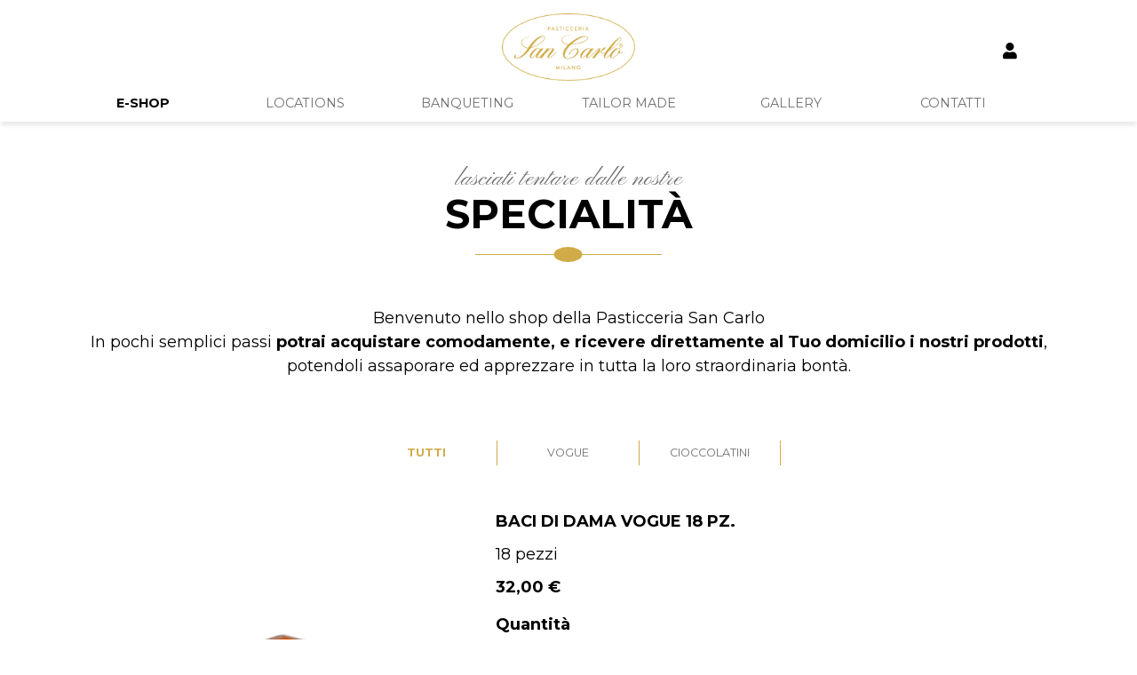

--- FILE ---
content_type: text/html; charset=utf-8
request_url: https://shop.pasticceriasancarlo.it/e-shop/tutti/baci-di-dama-vogue-18-pz
body_size: 8072
content:
<!DOCTYPE html>
<html lang="it" dir="ltr"
  xmlns:og="http://ogp.me/ns#">
<head>
  <link rel="profile" href="http://www.w3.org/1999/xhtml/vocab" />
  <meta name="viewport" content="width=device-width, initial-scale=1.0">
  <meta http-equiv="Content-Type" content="text/html; charset=utf-8" />
<link rel="canonical" href="https://shop.pasticceriasancarlo.it/e-shop/tutti/baci-di-dama-vogue-18-pz" />
<link rel="shortlink" href="https://shop.pasticceriasancarlo.it/node/469" />
<meta property="og:site_name" content="Pasticceria S. Carlo" />
<meta property="og:type" content="article" />
<meta property="og:url" content="https://shop.pasticceriasancarlo.it/e-shop/tutti/baci-di-dama-vogue-18-pz" />
<meta property="og:title" content="Baci di dama VOGUE 18 pz." />
<meta property="og:updated_time" content="2024-01-12T14:48:15+01:00" />
<meta property="article:published_time" content="2022-11-10T14:57:20+01:00" />
<meta property="article:modified_time" content="2024-01-12T14:48:15+01:00" />
  <title>Baci di dama VOGUE 18 pz. | Pasticceria S. Carlo</title>
  <style>
@import url("https://shop.pasticceriasancarlo.it/modules/system/system.base.css?t0oiz1");
</style>
<style>
@import url("https://shop.pasticceriasancarlo.it/sites/all/modules/simplenews/simplenews.css?t0oiz1");
@import url("https://shop.pasticceriasancarlo.it/sites/all/modules/commerce_popup_cart/css/cart-popup.css?t0oiz1");
@import url("https://shop.pasticceriasancarlo.it/sites/all/modules/date/date_api/date.css?t0oiz1");
@import url("https://shop.pasticceriasancarlo.it/sites/all/modules/date/date_popup/themes/datepicker.1.7.css?t0oiz1");
@import url("https://shop.pasticceriasancarlo.it/modules/field/theme/field.css?t0oiz1");
@import url("https://shop.pasticceriasancarlo.it/modules/node/node.css?t0oiz1");
@import url("https://shop.pasticceriasancarlo.it/sites/all/modules/nodeorder/css/nodeorder.css?t0oiz1");
@import url("https://shop.pasticceriasancarlo.it/sites/all/modules/views/css/views.css?t0oiz1");
@import url("https://shop.pasticceriasancarlo.it/sites/all/modules/media/modules/media_wysiwyg/css/media_wysiwyg.base.css?t0oiz1");
</style>
<style>
@import url("https://shop.pasticceriasancarlo.it/sites/all/modules/colorbox/styles/default/colorbox_style.css?t0oiz1");
@import url("https://shop.pasticceriasancarlo.it/sites/all/modules/ctools/css/ctools.css?t0oiz1");
@import url("https://shop.pasticceriasancarlo.it/sites/all/modules/lightbox2/css/lightbox.css?t0oiz1");
@import url("https://shop.pasticceriasancarlo.it/sites/all/libraries/jgrowl/jquery.jgrowl.min.css?t0oiz1");
@import url("https://shop.pasticceriasancarlo.it/sites/all/modules/nicemessages/css/nicemessages_positions.css?t0oiz1");
@import url("https://shop.pasticceriasancarlo.it/sites/all/modules/nicemessages/css/nicemessages_drupal.css?t0oiz1");
@import url("https://shop.pasticceriasancarlo.it/sites/all/modules/video/css/video.css?t0oiz1");
@import url("https://shop.pasticceriasancarlo.it/sites/all/modules/commerce_extra/modules/quantity/commerce_extra_quantity.css?t0oiz1");
@import url("https://shop.pasticceriasancarlo.it/sites/all/modules/flexslider/assets/css/flexslider_img.css?t0oiz1");
@import url("https://shop.pasticceriasancarlo.it/sites/all/libraries/flexslider/flexslider.css?t0oiz1");
@import url("https://shop.pasticceriasancarlo.it/sites/all/libraries/aos/dist/aos.css?t0oiz1");
@import url("https://shop.pasticceriasancarlo.it/sites/all/modules/responsive_menus/styles/responsive_menus_simple/css/responsive_menus_simple.css?t0oiz1");
</style>
<link type="text/css" rel="stylesheet" href="https://cdn.jsdelivr.net/npm/bootstrap@3.4.1/dist/css/bootstrap.css" media="all" />
<link type="text/css" rel="stylesheet" href="https://cdn.jsdelivr.net/npm/@unicorn-fail/drupal-bootstrap-styles@0.0.2/dist/3.3.1/7.x-3.x/drupal-bootstrap.css" media="all" />
<style>
@import url("https://shop.pasticceriasancarlo.it/sites/all/themes/bootstrap/css/style.css?t0oiz1");
@import url("https://shop.pasticceriasancarlo.it/sites/all/themes/bootstrap/css/animate.css?t0oiz1");
</style>
<link type="text/css" rel="stylesheet" href="https://use.fontawesome.com/releases/v5.11.2/css/all.css" media="all" />
<style>
@import url("https://shop.pasticceriasancarlo.it/sites/default/files/fontyourface/font.css?t0oiz1");
</style>
<link type="text/css" rel="stylesheet" href="https://fonts.googleapis.com/css?family=Montserrat:100,200,300,500,600,700,800,900,regular|Pinyon+Script:regular&amp;subset=latin" media="all" />
  <!-- HTML5 element support for IE6-8 -->
  <!--[if lt IE 9]>
    <script src="https://cdn.jsdelivr.net/html5shiv/3.7.3/html5shiv-printshiv.min.js"></script>
  <![endif]-->
  <script src="https://shop.pasticceriasancarlo.it/sites/default/files/js/js_a8MyAHRjajLu6SNTDzhm_ZUhUeIq_Ao6d-T9QrOU9BI.js"></script>
<script>jQuery.migrateMute=true;jQuery.migrateTrace=false;</script>
<script src="https://shop.pasticceriasancarlo.it/sites/default/files/js/js_ifo8DDAGMfzwicLVntJGSxbwDX0G44CQ_SMnDEsrEoE.js"></script>
<script src="https://shop.pasticceriasancarlo.it/sites/default/files/js/js_UCTAtI58eBBTSKQU26zcPBgOA2T-iWeAyRyX2s1o9ds.js"></script>
<script src="https://cdn.jsdelivr.net/npm/bootstrap@3.4.1/dist/js/bootstrap.min.js"></script>
<script src="https://shop.pasticceriasancarlo.it/sites/default/files/js/js_pjP1pK-iYLLwt67PM-ufnREgPqV6VJpy49xVfQkKFrE.js"></script>
<script src="https://shop.pasticceriasancarlo.it/sites/default/files/js/js_PaEfiu_ofdwuGDzqqHgJfVz_On0OzI7tbEnDNNI6u30.js"></script>
<script src="https://shop.pasticceriasancarlo.it/sites/default/files/js/js_rBrKdpvDs0BKXA5OHhutrOeT1PAkdrA5MWYEaIgAFEQ.js"></script>
<script src="https://shop.pasticceriasancarlo.it/sites/default/files/js/js_OLgr-593LYCzF1vZ05PpqLNjLgPEsdxeuLPiASPOib8.js"></script>
<script>jQuery.extend(Drupal.settings, {"basePath":"\/","pathPrefix":"","ajaxPageState":{"theme":"bootstrap","theme_token":"qSqxHA3CFHZPnz_bmCeuk71dElRpO-yCRilaPIGFXs8","jquery_version":"1.10","js":{"sites\/all\/modules\/flexslider\/assets\/js\/flexslider.load.js":1,"sites\/all\/modules\/animate_on_scroll\/js\/script.js":1,"sites\/all\/themes\/bootstrap\/js\/bootstrap.js":1,"sites\/all\/modules\/jquery_update\/replace\/jquery\/1.10\/jquery.min.js":1,"0":1,"sites\/all\/modules\/jquery_update\/replace\/jquery-migrate\/1\/jquery-migrate.min.js":1,"misc\/jquery-extend-3.4.0.js":1,"misc\/jquery-html-prefilter-3.5.0-backport.js":1,"misc\/jquery.once.js":1,"misc\/drupal.js":1,"sites\/all\/modules\/jquery_update\/replace\/ui\/external\/jquery.cookie.js":1,"sites\/all\/modules\/jquery_update\/replace\/jquery.form\/4\/jquery.form.min.js":1,"misc\/ajax.js":1,"sites\/all\/modules\/jquery_update\/js\/jquery_update.js":1,"https:\/\/cdn.jsdelivr.net\/npm\/bootstrap@3.4.1\/dist\/js\/bootstrap.min.js":1,"sites\/all\/modules\/commerce_popup_cart\/js\/cart-popup.js":1,"sites\/all\/modules\/context_breakpoint\/context_breakpoint.js":1,"public:\/\/languages\/it_XHaL77Q5mh6VHvLbk7ICNzoUocGx0pgFLH_joeAVDuM.js":1,"sites\/all\/libraries\/colorbox\/jquery.colorbox-min.js":1,"sites\/all\/modules\/colorbox\/js\/colorbox.js":1,"sites\/all\/modules\/colorbox\/styles\/default\/colorbox_style.js":1,"sites\/all\/modules\/lightbox2\/js\/lightbox.js":1,"sites\/all\/libraries\/jgrowl\/jquery.jgrowl.min.js":1,"sites\/all\/modules\/nicemessages\/js\/nicemessages.js":1,"sites\/all\/modules\/video\/js\/video.js":1,"sites\/all\/modules\/commerce_popup_cart\/js\/jquery.hoverIntent.minified.js":1,"sites\/all\/modules\/commerce_extra\/modules\/quantity\/commerce_extra_quantity.js":1,"sites\/all\/libraries\/flexslider\/jquery.flexslider-min.js":1,"sites\/all\/modules\/views\/js\/base.js":1,"sites\/all\/themes\/bootstrap\/js\/misc\/_progress.js":1,"sites\/all\/modules\/views\/js\/ajax_view.js":1,"sites\/all\/libraries\/aos\/dist\/aos.js":1,"sites\/all\/modules\/responsive_menus\/styles\/responsive_menus_simple\/js\/responsive_menus_simple.js":1,"sites\/all\/themes\/bootstrap\/js\/scarlo.js":1,"sites\/all\/themes\/bootstrap\/js\/search.js":1,"sites\/all\/themes\/bootstrap\/js\/modules\/views\/js\/ajax_view.js":1,"sites\/all\/themes\/bootstrap\/js\/misc\/ajax.js":1},"css":{"modules\/system\/system.base.css":1,"sites\/all\/modules\/simplenews\/simplenews.css":1,"sites\/all\/modules\/commerce_popup_cart\/css\/cart-popup.css":1,"sites\/all\/modules\/date\/date_api\/date.css":1,"sites\/all\/modules\/date\/date_popup\/themes\/datepicker.1.7.css":1,"modules\/field\/theme\/field.css":1,"modules\/node\/node.css":1,"sites\/all\/modules\/nodeorder\/css\/nodeorder.css":1,"sites\/all\/modules\/views\/css\/views.css":1,"sites\/all\/modules\/media\/modules\/media_wysiwyg\/css\/media_wysiwyg.base.css":1,"sites\/all\/modules\/colorbox\/styles\/default\/colorbox_style.css":1,"sites\/all\/modules\/ctools\/css\/ctools.css":1,"sites\/all\/modules\/lightbox2\/css\/lightbox.css":1,"sites\/all\/libraries\/jgrowl\/jquery.jgrowl.min.css":1,"sites\/all\/modules\/nicemessages\/css\/nicemessages_positions.css":1,"sites\/all\/modules\/nicemessages\/css\/nicemessages_drupal.css":1,"sites\/all\/modules\/video\/css\/video.css":1,"sites\/all\/modules\/commerce_extra\/modules\/quantity\/commerce_extra_quantity.css":1,"sites\/all\/modules\/flexslider\/assets\/css\/flexslider_img.css":1,"sites\/all\/libraries\/flexslider\/flexslider.css":1,"sites\/all\/libraries\/aos\/dist\/aos.css":1,"sites\/all\/modules\/responsive_menus\/styles\/responsive_menus_simple\/css\/responsive_menus_simple.css":1,"https:\/\/cdn.jsdelivr.net\/npm\/bootstrap@3.4.1\/dist\/css\/bootstrap.css":1,"https:\/\/cdn.jsdelivr.net\/npm\/@unicorn-fail\/drupal-bootstrap-styles@0.0.2\/dist\/3.3.1\/7.x-3.x\/drupal-bootstrap.css":1,"sites\/all\/themes\/bootstrap\/css\/style.css":1,"sites\/all\/themes\/bootstrap\/css\/animate.css":1,"https:\/\/use.fontawesome.com\/releases\/v5.11.2\/css\/all.css":1,"sites\/default\/files\/fontyourface\/font.css":1,"https:\/\/fonts.googleapis.com\/css?family=Montserrat:100,200,300,500,600,700,800,900,regular|Pinyon+Script:regular\u0026subset=latin":1}},"colorbox":{"opacity":"0.85","current":"{current} di {total}","previous":"\u00ab Prec","next":"Succ \u00bb","close":"Chiudi","maxWidth":"98%","maxHeight":"98%","fixed":true,"mobiledetect":false,"mobiledevicewidth":"480px","specificPagesDefaultValue":"admin*\nimagebrowser*\nimg_assist*\nimce*\nnode\/add\/*\nnode\/*\/edit\nprint\/*\nprintpdf\/*\nsystem\/ajax\nsystem\/ajax\/*"},"context_breakpoint":{"settings":{"save_resolution":false,"breakpoints_in_url":false,"admin_disable_reload":false},"contexts":[],"is_admin":false},"lightbox2":{"rtl":"0","file_path":"\/(\\w\\w\/)public:\/","default_image":"\/sites\/all\/modules\/lightbox2\/images\/brokenimage.jpg","border_size":10,"font_color":"000","box_color":"fff","top_position":"","overlay_opacity":"0.8","overlay_color":"000","disable_close_click":true,"resize_sequence":0,"resize_speed":400,"fade_in_speed":400,"slide_down_speed":600,"use_alt_layout":false,"disable_resize":false,"disable_zoom":false,"force_show_nav":false,"show_caption":true,"loop_items":false,"node_link_text":"Vedi dettagli immagine","node_link_target":false,"image_count":"Immagine !current di !total","video_count":"Video !current di !total","page_count":"Pagina !current di !total","lite_press_x_close":"Seleziona \u003Ca href=\u0022#\u0022 onclick=\u0022hideLightbox(); return FALSE;\u0022\u003E\u003Ckbd\u003Ex\u003C\/kbd\u003E\u003C\/a\u003E per chiudere","download_link_text":"","enable_login":false,"enable_contact":false,"keys_close":"c x 27","keys_previous":"p 37","keys_next":"n 39","keys_zoom":"z","keys_play_pause":"32","display_image_size":"original","image_node_sizes":"()","trigger_lightbox_classes":"","trigger_lightbox_group_classes":"","trigger_slideshow_classes":"","trigger_lightframe_classes":"","trigger_lightframe_group_classes":"","custom_class_handler":0,"custom_trigger_classes":"","disable_for_gallery_lists":true,"disable_for_acidfree_gallery_lists":true,"enable_acidfree_videos":true,"slideshow_interval":5000,"slideshow_automatic_start":true,"slideshow_automatic_exit":true,"show_play_pause":true,"pause_on_next_click":false,"pause_on_previous_click":true,"loop_slides":false,"iframe_width":600,"iframe_height":400,"iframe_border":1,"enable_video":false,"useragent":"Mozilla\/5.0 (iPhone; CPU iPhone OS 18_7 like Mac OS X) AppleWebKit\/605.1.15 (KHTML, like Gecko) Version\/26.1 Mobile\/15E148 Safari\/604.1"},"urlIsAjaxTrusted":{"\/e-shop\/tutti\/baci-di-dama-vogue-18-pz":true,"\/views\/ajax":true},"flexslider":{"optionsets":{"default":{"namespace":"flex-","selector":".slides \u003E li","easing":"swing","direction":"horizontal","reverse":false,"smoothHeight":false,"startAt":0,"animationSpeed":600,"initDelay":0,"useCSS":true,"touch":true,"video":false,"keyboard":true,"multipleKeyboard":false,"mousewheel":0,"controlsContainer":".flex-control-nav-container","sync":"","asNavFor":"","itemWidth":0,"itemMargin":0,"minItems":0,"maxItems":0,"move":0,"animation":"fade","slideshow":false,"slideshowSpeed":"7000","directionNav":true,"controlNav":false,"prevText":"Precedente","nextText":"Seguente","pausePlay":false,"pauseText":"Pausa","playText":"Play","randomize":false,"thumbCaptions":false,"thumbCaptionsBoth":false,"animationLoop":true,"pauseOnAction":true,"pauseOnHover":false,"manualControls":""},"clone_of_default":{"namespace":"flex-","selector":".slides \u003E li","easing":"swing","direction":"horizontal","reverse":false,"smoothHeight":false,"startAt":0,"animationSpeed":600,"initDelay":0,"useCSS":true,"touch":true,"video":false,"keyboard":true,"multipleKeyboard":false,"mousewheel":0,"controlsContainer":".flex-control-nav-container","sync":"","asNavFor":"","itemWidth":0,"itemMargin":0,"minItems":0,"maxItems":0,"move":0,"animation":"slide","slideshow":true,"slideshowSpeed":"7000","directionNav":true,"controlNav":true,"prevText":"Precedente","nextText":"Seguente","pausePlay":false,"pauseText":"Pausa","playText":"Play","randomize":false,"thumbCaptions":false,"thumbCaptionsBoth":false,"animationLoop":true,"pauseOnAction":true,"pauseOnHover":false,"manualControls":""}},"instances":{"flexslider-1":"default","flexslider-2":"default","flexslider-3":"clone_of_default"}},"views":{"ajax_path":"\/views\/ajax","ajaxViews":{"views_dom_id:53bf0c3b754984e08f80f0c625aea205":{"view_name":"aggiungi","view_display_id":"block","view_args":"469","view_path":"node\/469","view_base_path":null,"view_dom_id":"53bf0c3b754984e08f80f0c625aea205","pager_element":0}}},"better_exposed_filters":{"views":{"aggiungi":{"displays":{"block":{"filters":[]}}},"galleria_larga":{"displays":{"block":{"filters":[]}}},"locations":{"displays":{"block":{"filters":[]}}}}},"responsive_menus":[{"toggler_text":"\u2261","selectors":[".menuresp"],"media_size":"768","media_unit":"px","absolute":"1","remove_attributes":"1","responsive_menus_style":"responsive_menus_simple"}],"nicemessages":{"position":"center","items":[]},"bootstrap":{"anchorsFix":"0","anchorsSmoothScrolling":"0","formHasError":1,"popoverEnabled":1,"popoverOptions":{"animation":1,"html":0,"placement":"right","selector":"","trigger":"click","triggerAutoclose":1,"title":"","content":"","delay":0,"container":"body"},"tooltipEnabled":1,"tooltipOptions":{"animation":1,"html":0,"placement":"auto left","selector":"","trigger":"hover focus","delay":0,"container":"body"}}});</script>
<script type="text/javascript">Drupal.behaviors.contextBreakpoint.preInit();</script>
  <!-- Global site tag (gtag.js) - Google Analytics -->
<script async src="https://www.googletagmanager.com/gtag/js?id=G-J1LQKW3DE8"></script>
<script>
  window.dataLayer = window.dataLayer || [];
  function gtag(){dataLayer.push(arguments);}
  gtag('js', new Date());

  gtag('config', 'G-J1LQKW3DE8');
</script>
</head>
<body class="html not-front not-logged-in no-sidebars page-node page-node- page-node-469 node-type-prodotto i18n-it">
  <div id="skip-link">
    <a href="#main-content" class="element-invisible element-focusable">Salta al contenuto principale</a>
  </div>
    



<div class="wrapper-hamburger">
<!-- hamburger -->
<div class="container">
  <div class="region region-hamburger">
    <section id="block-menu-block-2" class="block block-menu-block menuresp clearfix">

    


  <div class="block-content">
  <div class="menu-block-wrapper menu-block-2 menu-name-main-menu parent-mlid-0 menu-level-1">
  <ul class="menu nav"><li class="first expanded active-trail menu-mlid-3006"><a href="/e-shop/tutti" title="" class="active-trail">E-shop</a><ul class="menu nav"><li class="first leaf active-trail menu-mlid-4173"><a href="/e-shop/tutti" title="Tutti" class="active-trail">Tutti</a></li>
<li class="leaf menu-mlid-4174"><a href="/e-shop/vogue" title="Vogue">Vogue</a></li>
<li class="last leaf menu-mlid-4177"><a href="/e-shop/cioccolatini" title="Cioccolatini">Cioccolatini</a></li>
</ul></li>
<li class="collapsed menu-mlid-3009"><a href="https://www.pasticceriasancarlo.it/locations" title="">Locations</a></li>
<li class="leaf menu-mlid-3010"><a href="https://www.pasticceriasancarlo.it/banqueting" title="">Banqueting</a></li>
<li class="leaf menu-mlid-3011"><a href="https://www.pasticceriasancarlo.it/tailor-made" title="">Tailor made</a></li>
<li class="leaf menu-mlid-4417"><a href="https://www.pasticceriasancarlo.it/gallery" title="">Gallery</a></li>
<li class="last leaf menu-mlid-4449"><a href="https://www.pasticceriasancarlo.it/contatti" title="">Contatti</a></li>
</ul></div>
</div>
</section>
  </div>
</div>
</div>

<div class="conttop">
<div class="wrapper-top_header">
<!-- top_header -->
<div class="container">
  <div class="region region-top-header">
    <section id="block-block-9" class="block block-block logo clearfix">

    


  <div class="block-content">
  <p><a href="https://www.pasticceriasancarlo.it"><img alt="" src="/sites/default/files/logo2.png" style="width: 150px; height: 76px;" /></a></p></div>
</section>
<section id="block-block-7" class="block block-block topuser clearfix">

    


  <div class="block-content">
  <!--<a class="cartlink" href="/cart"><i class="fas fa-shopping-cart"></i></a>-->

<a class="userlink" href="/user"><i class="fas fa-user"></i></a>

<a class="logoutlink" href="/user/logout"><i class="fas fa-sign-out-alt"></i></a></div>
</section>
<section id="block-menu-block-1" class="block block-menu-block menuprinc clearfix">

    


  <div class="block-content">
  <div class="menu-block-wrapper menu-block-1 menu-name-main-menu parent-mlid-0 menu-level-1">
  <ul class="menu nav"><li class="first leaf has-children active-trail menu-mlid-3006"><a href="/e-shop/tutti" title="" class="active-trail">E-shop</a></li>
<li class="leaf has-children menu-mlid-3009"><a href="https://www.pasticceriasancarlo.it/locations" title="">Locations</a></li>
<li class="leaf menu-mlid-3010"><a href="https://www.pasticceriasancarlo.it/banqueting" title="">Banqueting</a></li>
<li class="leaf menu-mlid-3011"><a href="https://www.pasticceriasancarlo.it/tailor-made" title="">Tailor made</a></li>
<li class="leaf menu-mlid-4417"><a href="https://www.pasticceriasancarlo.it/gallery" title="">Gallery</a></li>
<li class="last leaf menu-mlid-4449"><a href="https://www.pasticceriasancarlo.it/contatti" title="">Contatti</a></li>
</ul></div>
</div>
</section>
  </div>
</div>
</div>



</div>

















<div class="wrapper-content">
<!-- content -->
<div class="container">
  <div class="region region-content">
    <section id="block-block-12" class="block block-block titolopagina clearfix">

    


  <div class="block-content">
  <h2>lasciati tentare dalle nostre<br><strong>specialità</strong></h2>
<div class="corpopagina">
<p>Benvenuto nello shop della Pasticceria San Carlo<br />

In pochi semplici passi <b>potrai acquistare comodamente, e ricevere direttamente al Tuo domicilio i nostri prodotti</b>, potendoli assaporare ed apprezzare in tutta la loro straordinaria bontà.</p></div></div>
</section>
<section id="block-menu-block-3" class="block block-menu-block menuprinc secondo clearfix">

    


  <div class="block-content">
  <div class="menu-block-wrapper menu-block-3 menu-name-main-menu parent-mlid-0 menu-level-2">
  <ul class="menu nav"><li class="first leaf active-trail menu-mlid-4173"><a href="/e-shop/tutti" title="Tutti" class="active-trail">Tutti</a></li>
<li class="leaf menu-mlid-4174"><a href="/e-shop/vogue" title="Vogue">Vogue</a></li>
<li class="last leaf menu-mlid-4177"><a href="/e-shop/cioccolatini" title="Cioccolatini">Cioccolatini</a></li>
</ul></div>
</div>
</section>
<section id="block-system-main" class="block block-system clearfix">

    


  <div class="block-content">
  <article id="node-469" class="node node-prodotto clearfix">
    <div class="commerce-product-field commerce-product-field-commerce-price field-commerce-price node-469-product-commerce-price"><div class="field field-name-commerce-price field-type-commerce-price field-label-hidden"><div class="field-items"><div class="field-item even">32,00 €</div></div></div></div>    </article>
</div>
</section>
<section id="block-views-aggiungi-block" class="block block-views schedaprodotto clearfix">

    


  <div class="block-content">
  <div class="view view-aggiungi view-id-aggiungi view-display-id-block view-dom-id-53bf0c3b754984e08f80f0c625aea205">
        
  
  
      <div class="view-content">
        <div class="views-row views-row-1 views-row-odd views-row-first views-row-last">
      
  <div class="views-field views-field-nothing">        <span class="field-content"><div class="row">
<div class="left col-sm-5 col-xs-12">
<div class="immagine"><div  id="flexslider-1" class="flexslider optionset-default imagestyle-450x450">
  <ul class="slides"><li><img class="img-responsive" src="https://shop.pasticceriasancarlo.it/sites/default/files/styles/450x450/public/baci-vogue-18.png?itok=edc4HMQJ&amp;c=8c73bf5a6d6b2a6bdd5817f6732138c4" alt="" title="" /></li>
</ul></div>
</div>
</div>
<div class="left col-sm-7 col-xs-12">
<div class="titolo">Baci di dama VOGUE 18 pz.</div>
<div class="corpo"><p>18 pezzi</p></div>
<div class="prezzo"><article id="node-469" class="node node-prodotto clearfix">
    <div class="commerce-product-field commerce-product-field-commerce-price field-commerce-price node-469-product-commerce-price"><div class="field field-name-commerce-price field-type-commerce-price field-label-hidden"><div class="field-items"><div class="field-item even">32,00 €</div></div></div></div>    </article>
</div>
<div class="aggiungi"><form class="commerce-add-to-cart commerce-cart-add-to-cart-form-354 in-stock" autocomplete="off" action="/e-shop/tutti/baci-di-dama-vogue-18-pz" method="post" id="commerce-cart-add-to-cart-form-354" accept-charset="UTF-8"><div><input type="hidden" name="product_id" value="354" />
<input type="hidden" name="form_build_id" value="form-WRBZFT8rrsazhXxpi9ZI3kxqzrfSkQZCPXNWOzAe39k" />
<input type="hidden" name="form_id" value="commerce_cart_add_to_cart_form_354" />
<div id="edit-line-item-fields" class="form-wrapper form-group"></div><div class="form-item form-item-quantity form-type-textfield form-group"> <label class="control-label" for="edit-quantity">Quantità</label>
<span class="commerce-quantity-plusminus-link commerce-quantity-plusminus-link-decrease commerce-quantity-plusminus-link-disabled"><a href="/e-shop/tutti/baci-di-dama-vogue-18-pz" class="button" onclick="Drupal.commerce_extra_quantity_quantity(&#039;#edit-quantity&#039;, -1); return false;">-</a></span><input class="form-control form-text" type="text" id="edit-quantity" name="quantity" value="1" size="5" maxlength="128" /><span class="commerce-quantity-plusminus-link commerce-quantity-plusminus-link-increase commerce-quantity-plusminus-link-disabled"><a href="/e-shop/tutti/baci-di-dama-vogue-18-pz" class="button" onclick="Drupal.commerce_extra_quantity_quantity(&#039;#edit-quantity&#039;, 1); return false;">+</a></span></div><button type="submit" id="edit-submit" name="op" value="Aggiungi al carrello" class="btn btn-success form-submit icon-before"><span class="icon glyphicon glyphicon-plus" aria-hidden="true"></span>
 Aggiungi al carrello</button>
</div></form></div>
<div class="videoembed" style="margin: 2rem 0;"></div>
</div>
</div>

<div class="bottom"><h4>INGREDIENTI</h4><p><strong>BACI DI DAMA ARANCIA CIOCCOLATO</strong><br />FARINA DI GRANO TENERO TIPO &ldquo;00&rdquo; 36%, BURRO, ZUCCHERO 18%, FARINA DI MANDORLE, ARANCIA IN POLVERE 0,72%, COLORANTE ROSSO PAPRIKA E160c, AROMA NATURALE DI ARANCIO 0,18%, SALE. FARCITURA 9%: CIOCCOLATO FONDENTE (CACAO MIN. 50% - ZUCCHERO, PASTA DI CACAO, BURRO DI CACAO, EMULSIONANTE: E322 LECITINA DI GIRASOLE, AROMA NATURALE VANIGLIA). PUÒ CONTENERE TRACCE DI: ALTRA FRUTTA SECCA A GUSCIO, SOIA, SENAPE, UOVA.</p><p>
<style type="text/css"><!--td {border: 1px solid #cccccc;}br {mso-data-placement:same-cell;}-->
</style>
<strong>BACI DI DAMA CIOCCOLATO AMARENA</strong><br />INGREDIENTI: FARINA DI GRANO TENERO TIPO &ldquo;00&rdquo; 32%, BURRO, ZUCCHERO 18%, FARINA DI NOCCIOLE TOSTATE, CACAO IN POLVERE, SCIROPPO DI GLUCOSIO-FRUTTOSIO, VANILLINA, SALE. FARCITURA 9%: CIOCCOLATO BIANCO (ZUCCHERO, BURRO DI CACAO, LATTE IN POLVERE, EMULSIONANTE: E322 LECITINA DI GIRASOLE, AROMA NATURALE VANIGLIA), AMARENA IN POLVERE 0,06%, AROMA AMARENA 0,03%. PUÒ CONTENERE TRACCE DI: ALTRA FRUTTA SECCA A GUSCIO, SOIA, SENAPE, UOVA.</p><p>
<style type="text/css"><!--td {border: 1px solid #cccccc;}br {mso-data-placement:same-cell;}-->
</style>
<strong>BACI DI DAMA FRUTTI DI BOSCO</strong><br />INGREDIENTI: FARINA DI GRANO TENERO TIPO &ldquo;00&rdquo; 36%,&nbsp;
<style type="text/css"><!--td {border: 1px solid #cccccc;}br {mso-data-placement:same-cell;}-->
</style>
BURRO, ZUCCHERO 18%, FARINA DI MANDORLE, MIRTILLO IN POLVERE, RIBES IN POLVERE, AROMA FRUTTI DI BOSCO 0,18%, COLORANTE NATURALE E120, SALE. FARCITURA 9%: CIOCCOLATO BIANCO (ZUCCHERO, BURRO DI CACAO, LATTE IN POLVERE, EMULSIONANTE: E322 LECITINA DI GIRASOLE, AROMA NATURALE VANIGLIA). PUÒ CONTENERE TRACCE DI: ALTRA FRUTTA SECCA A GUSCIO, SOIA, SENAPE, UOVA.</p><p>
<style type="text/css"><!--td {border: 1px solid #cccccc;}br {mso-data-placement:same-cell;}-->
</style>
<strong>BACI DI DAMA MANDORLA LIMONE</strong><br />INGREDIENTI: FARINA DI GRANO TENERO TIPO &ldquo;00&rdquo;&nbsp;
<style type="text/css"><!--td {border: 1px solid #cccccc;}br {mso-data-placement:same-cell;}-->
</style>
37%, BURRO 26%, ZUCCHERO, FARINA DI MANDORLE 11%, VANILLINA, SALE. FARCITURA 9%: CIOCCOLATO BIANCO (ZUCCHERO, BURRO DI CACAO, LATTE IN POLVERE, EMULSIONANTE: E322 LECITINA DI GIRASOLE, AROMA NATURALE VANIGLIA), LIMONE IN POLVERE 0,06%, AROMA NATURALE LIMONE 0,03%. PUÒ CONTENERE TRACCE DI: ALTRA FRUTTA SECCA A GUSCIO, SENAPE, UOVA, SOIA.</p><p>
<style type="text/css"><!--td {border: 1px solid #cccccc;}br {mso-data-placement:same-cell;}-->
</style>
<strong>BACI DI DAMA PANNA FRAGOLA</strong><br />INGREDIENTI: FARINA DI GRANO TENERO TIPO &ldquo;00&rdquo; 36%, BURRO,&nbsp;
<style type="text/css"><!--td {border: 1px solid #cccccc;}br {mso-data-placement:same-cell;}-->
</style>
ZUCCHERO 18%, FARINA DI MANDORLE, COLORANTE NATURALE E120, AROMA FRAGOLA 0,18%, SALE. FARCITURA 9%: CIOCCOLATO BIANCO (ZUCCHERO, BURRO DI CACAO,&nbsp;
<style type="text/css"><!--td {border: 1px solid #cccccc;}br {mso-data-placement:same-cell;}-->
</style>
LATTE IN POLVERE, EMULSIONANTE: E322 LECITINA DI GIRASOLE, AROMA NATURALE VANIGLIA), AROMA PANNA 0,03%. PUÒ CONTENERE TRACCE DI: ALTRA FRUTTA SECCA A GUSCIO, SENAPE, UOVA, SOIA.</p><p>
<style type="text/css"><!--td {border: 1px solid #cccccc;}br {mso-data-placement:same-cell;}-->
</style>
<strong>BACI DI DAMA PISTACCHIO</strong><br />INGREDIENTI: FARINA DI GRANO TENERO TIPO &ldquo;00&rdquo; 33%, BURRO 24%, ZUCCHERO, FARINA DI&nbsp;
<style type="text/css"><!--td {border: 1px solid #cccccc;}br {mso-data-placement:same-cell;}-->
</style>
PISTACCHI 14%, AROMA PISTACCHIO 14%, COLORANTE E141 (ii), SALE. FARCITURA 9%: CIOCCOLATO BIANCO (ZUCCHERO, BURRO DI CACAO, LATTE IN POLVERE,&nbsp;
<style type="text/css"><!--td {border: 1px solid #cccccc;}br {mso-data-placement:same-cell;}-->
</style>
EMULSIONANTE: E322 LECITINA DI GIRASOLE, AROMA NATURALE DI VANIGLIA), PASTA DI PISTACCHIO 0,76% (PISTACCHI TOSTATI, COLORANTI: CLOROFILLA RAMEICA E141(ii), CURCUMINA). PUÒ CONTENERE TRACCE DI: ALTRA FRUTTA SECCA A GUSCIO, SENAPE, UOVA, ARACHIDI, SOIA.</p></div></span>  </div>  </div>
    </div>
  
  
  
  
  
  
</div></div>
</section>
  </div>
</div>
</div>


<div class="wrapper-contentbottom">
<!-- contentbottom -->
<div class="container-fluid">
  <div class="region region-contentbottom">
    <section id="block-views-galleria-larga-block" class="block block-views gallerialarga clearfix">

    


  <div class="block-content">
  <div class="view view-galleria-larga view-id-galleria_larga view-display-id-block view-dom-id-3c6e01042e749569f70d3d6c30476034">
        
  
  
      <div class="view-content">
      <div  id="flexslider-2" class="flexslider optionset-default">
  <ul class="slides"><li>  
  <div class="views-field views-field-field-immagine-galleria-larga-26">        <div class="field-content"></div>  </div></li>
</ul></div>
    </div>
  
  
  
  
  
  
</div></div>
</section>
  </div>
</div>
</div>




<div class="wrapper-featured_bottom_third">
<!-- featured_bottom_third -->
<div class="container">
  <div class="region region-featured-bottom-third">
    <section id="block-views-locations-block" class="block block-views locationhp clearfix">

        <h2 class="block-title">vieni a trovarci nelle nostre<br /><span>Locations</span></h2>
  


  <div class="block-content">
  <div class="view view-locations view-id-locations view-display-id-block view-dom-id-aa25fa58e3943494f6db1a5c3241676f">
        
  
  
      <div class="view-content">
      <div  id="flexslider-3" class="flexslider optionset-clone-of-default">
  <ul class="slides"><li>  
  <div class="views-field views-field-field-immagine-galleria-2600x118">        <div class="field-content"><img class="img-responsive" src="https://shop.pasticceriasancarlo.it/sites/default/files/styles/1140x536/public/location_scarlo_b.jpg?itok=6fVkwU9u&amp;c=0e637d21c6c48b962c13c0e93e04679c" alt="" /></div>  </div>  
  <div class="views-field views-field-title">        <span class="field-content">Pasticceria</span>  </div>  
  <div class="views-field views-field-field-sommario">        <div class="field-content"><p>Via Bandello, 1<br />(angolo C.so Magenta)<br />20123 - Milano&nbsp;</p></div>  </div></li>
<li>  
  <div class="views-field views-field-field-immagine-galleria-2600x118">        <div class="field-content"><img class="img-responsive" src="https://shop.pasticceriasancarlo.it/sites/default/files/styles/1140x536/public/location_b-.jpg?itok=4CCfzS5T&amp;c=0e637d21c6c48b962c13c0e93e04679c" alt="" /></div>  </div>  
  <div class="views-field views-field-title">        <span class="field-content">Condé Nast Bistrot</span>  </div>  
  <div class="views-field views-field-field-sommario">        <div class="field-content"><p>Piazzale Cadorna, 5 - Milano<br /><a href="tel:02 85612814">02 85612814</a><br /><a href="mailto:cnbistrot@pasticceriasancarlo.it">cnbistrot@pasticceriasancarlo.it</a></p></div>  </div></li>
<li>  
  <div class="views-field views-field-field-immagine-galleria-2600x118">        <div class="field-content"><img class="img-responsive" src="https://shop.pasticceriasancarlo.it/sites/default/files/styles/1140x536/public/location_rinascente.jpg?itok=-bMaQuyu&amp;c=0e637d21c6c48b962c13c0e93e04679c" alt="" /></div>  </div>  
  <div class="views-field views-field-title">        <span class="field-content">Rinascente Milano</span>  </div>  
  <div class="views-field views-field-field-sommario">        <div class="field-content"><p>Piazza del Duomo<br />Milano</p></div>  </div></li>
</ul></div>
    </div>
  
  
  
  
  
  
</div></div>
</section>
  </div>
</div>
</div>







<footer class="section">
    <div class="column twelve info-footer-container">
   <div class="wrapper-footer_fifth">
<!-- footer_fifth -->
<div class="container">
  <div class="region region-footer-fifth">
    <section id="block-block-11" class="block block-block footersc clearfix">

    


  <div class="block-content">
  <div class="seguici"><div class="int">Seguici su <a href="https://www.facebook.com/pasticceriasancarlo"><i class="fab fa-facebook-f"></i></a> <a href="https://www.instagram.com/pasticceriasancarlo/?hl=it"><i class="fab fa-instagram"></i></a></div></div>
<div class="row">
<div class="left col-sm-4 col-xs-12">
<p>
Via Bandello, 1 - Milano<br />
<a href="tel:02 48 12 227">02 48 12 227</a><br />
<a href="mailto:info@pasticceriasancarlo.it">info@pasticceriasancarlo.it</a><br />
P. IVA 08155250965
</p>
</div>

<div class="center col-sm-4 col-xs-12">
<img alt="" src="/sites/default/files/logo.png" />
</div>


<div class="right col-sm-4 col-xs-12">
<p>© Pasticceria San Carlo 2020<br />
<a href="/node/285">Cookie Policy</a><br />
<a href="/node/286">Privacy Policy</a><br />
<a href="/node/284">Condizioni generali</a><br />
<a href="/node/283">Condizioni generali di vendita</a>
</p>
</div></div></div>
</section>
  </div>
</div>
</div>
     
   
    </div>

</footer>



  <script src="https://shop.pasticceriasancarlo.it/sites/default/files/js/js_KF8hH4-zcIYdQOzwPbc54WOwHnDXGJsOiRyZljpNz9E.js"></script>
<script src="https://shop.pasticceriasancarlo.it/sites/default/files/js/js_MRdvkC2u4oGsp5wVxBG1pGV5NrCPW3mssHxIn6G9tGE.js"></script>
</body>
</html>


--- FILE ---
content_type: text/html; charset=utf-8
request_url: https://shop.pasticceriasancarlo.it/e-shop/tutti/baci-di-dama-vogue-18-pz
body_size: 7760
content:
<!DOCTYPE html>
<html lang="it" dir="ltr"
  xmlns:og="http://ogp.me/ns#">
<head>
  <link rel="profile" href="http://www.w3.org/1999/xhtml/vocab" />
  <meta name="viewport" content="width=device-width, initial-scale=1.0">
  <meta http-equiv="Content-Type" content="text/html; charset=utf-8" />
<link rel="canonical" href="https://shop.pasticceriasancarlo.it/e-shop/tutti/baci-di-dama-vogue-18-pz" />
<link rel="shortlink" href="https://shop.pasticceriasancarlo.it/node/469" />
<meta property="og:site_name" content="Pasticceria S. Carlo" />
<meta property="og:type" content="article" />
<meta property="og:url" content="https://shop.pasticceriasancarlo.it/e-shop/tutti/baci-di-dama-vogue-18-pz" />
<meta property="og:title" content="Baci di dama VOGUE 18 pz." />
<meta property="og:updated_time" content="2024-01-12T14:48:15+01:00" />
<meta property="article:published_time" content="2022-11-10T14:57:20+01:00" />
<meta property="article:modified_time" content="2024-01-12T14:48:15+01:00" />
  <title>Baci di dama VOGUE 18 pz. | Pasticceria S. Carlo</title>
  <style>
@import url("https://shop.pasticceriasancarlo.it/modules/system/system.base.css?t0oiz1");
</style>
<style>
@import url("https://shop.pasticceriasancarlo.it/sites/all/modules/simplenews/simplenews.css?t0oiz1");
@import url("https://shop.pasticceriasancarlo.it/sites/all/modules/commerce_popup_cart/css/cart-popup.css?t0oiz1");
@import url("https://shop.pasticceriasancarlo.it/sites/all/modules/date/date_api/date.css?t0oiz1");
@import url("https://shop.pasticceriasancarlo.it/sites/all/modules/date/date_popup/themes/datepicker.1.7.css?t0oiz1");
@import url("https://shop.pasticceriasancarlo.it/modules/field/theme/field.css?t0oiz1");
@import url("https://shop.pasticceriasancarlo.it/modules/node/node.css?t0oiz1");
@import url("https://shop.pasticceriasancarlo.it/sites/all/modules/nodeorder/css/nodeorder.css?t0oiz1");
@import url("https://shop.pasticceriasancarlo.it/sites/all/modules/views/css/views.css?t0oiz1");
@import url("https://shop.pasticceriasancarlo.it/sites/all/modules/media/modules/media_wysiwyg/css/media_wysiwyg.base.css?t0oiz1");
</style>
<style>
@import url("https://shop.pasticceriasancarlo.it/sites/all/modules/colorbox/styles/default/colorbox_style.css?t0oiz1");
@import url("https://shop.pasticceriasancarlo.it/sites/all/modules/ctools/css/ctools.css?t0oiz1");
@import url("https://shop.pasticceriasancarlo.it/sites/all/modules/lightbox2/css/lightbox.css?t0oiz1");
@import url("https://shop.pasticceriasancarlo.it/sites/all/libraries/jgrowl/jquery.jgrowl.min.css?t0oiz1");
@import url("https://shop.pasticceriasancarlo.it/sites/all/modules/nicemessages/css/nicemessages_positions.css?t0oiz1");
@import url("https://shop.pasticceriasancarlo.it/sites/all/modules/nicemessages/css/nicemessages_drupal.css?t0oiz1");
@import url("https://shop.pasticceriasancarlo.it/sites/all/modules/video/css/video.css?t0oiz1");
@import url("https://shop.pasticceriasancarlo.it/sites/all/modules/commerce_extra/modules/quantity/commerce_extra_quantity.css?t0oiz1");
@import url("https://shop.pasticceriasancarlo.it/sites/all/modules/flexslider/assets/css/flexslider_img.css?t0oiz1");
@import url("https://shop.pasticceriasancarlo.it/sites/all/libraries/flexslider/flexslider.css?t0oiz1");
@import url("https://shop.pasticceriasancarlo.it/sites/all/libraries/aos/dist/aos.css?t0oiz1");
@import url("https://shop.pasticceriasancarlo.it/sites/all/modules/responsive_menus/styles/responsive_menus_simple/css/responsive_menus_simple.css?t0oiz1");
</style>
<link type="text/css" rel="stylesheet" href="https://cdn.jsdelivr.net/npm/bootstrap@3.4.1/dist/css/bootstrap.css" media="all" />
<link type="text/css" rel="stylesheet" href="https://cdn.jsdelivr.net/npm/@unicorn-fail/drupal-bootstrap-styles@0.0.2/dist/3.3.1/7.x-3.x/drupal-bootstrap.css" media="all" />
<style>
@import url("https://shop.pasticceriasancarlo.it/sites/all/themes/bootstrap/css/style.css?t0oiz1");
@import url("https://shop.pasticceriasancarlo.it/sites/all/themes/bootstrap/css/animate.css?t0oiz1");
</style>
<link type="text/css" rel="stylesheet" href="https://use.fontawesome.com/releases/v5.11.2/css/all.css" media="all" />
<style>
@import url("https://shop.pasticceriasancarlo.it/sites/default/files/fontyourface/font.css?t0oiz1");
</style>
<link type="text/css" rel="stylesheet" href="https://fonts.googleapis.com/css?family=Montserrat:100,200,300,500,600,700,800,900,regular|Pinyon+Script:regular&amp;subset=latin" media="all" />
  <!-- HTML5 element support for IE6-8 -->
  <!--[if lt IE 9]>
    <script src="https://cdn.jsdelivr.net/html5shiv/3.7.3/html5shiv-printshiv.min.js"></script>
  <![endif]-->
  <script src="https://shop.pasticceriasancarlo.it/sites/default/files/js/js_a8MyAHRjajLu6SNTDzhm_ZUhUeIq_Ao6d-T9QrOU9BI.js"></script>
<script>jQuery.migrateMute=true;jQuery.migrateTrace=false;</script>
<script src="https://shop.pasticceriasancarlo.it/sites/default/files/js/js_ifo8DDAGMfzwicLVntJGSxbwDX0G44CQ_SMnDEsrEoE.js"></script>
<script src="https://shop.pasticceriasancarlo.it/sites/default/files/js/js_UCTAtI58eBBTSKQU26zcPBgOA2T-iWeAyRyX2s1o9ds.js"></script>
<script src="https://cdn.jsdelivr.net/npm/bootstrap@3.4.1/dist/js/bootstrap.min.js"></script>
<script src="https://shop.pasticceriasancarlo.it/sites/default/files/js/js_pjP1pK-iYLLwt67PM-ufnREgPqV6VJpy49xVfQkKFrE.js"></script>
<script src="https://shop.pasticceriasancarlo.it/sites/default/files/js/js_PaEfiu_ofdwuGDzqqHgJfVz_On0OzI7tbEnDNNI6u30.js"></script>
<script src="https://shop.pasticceriasancarlo.it/sites/default/files/js/js_rBrKdpvDs0BKXA5OHhutrOeT1PAkdrA5MWYEaIgAFEQ.js"></script>
<script src="https://shop.pasticceriasancarlo.it/sites/default/files/js/js_OLgr-593LYCzF1vZ05PpqLNjLgPEsdxeuLPiASPOib8.js"></script>
<script>jQuery.extend(Drupal.settings, {"basePath":"\/","pathPrefix":"","ajaxPageState":{"theme":"bootstrap","theme_token":"qSqxHA3CFHZPnz_bmCeuk71dElRpO-yCRilaPIGFXs8","jquery_version":"1.10","js":{"sites\/all\/modules\/flexslider\/assets\/js\/flexslider.load.js":1,"sites\/all\/modules\/animate_on_scroll\/js\/script.js":1,"sites\/all\/themes\/bootstrap\/js\/bootstrap.js":1,"sites\/all\/modules\/jquery_update\/replace\/jquery\/1.10\/jquery.min.js":1,"0":1,"sites\/all\/modules\/jquery_update\/replace\/jquery-migrate\/1\/jquery-migrate.min.js":1,"misc\/jquery-extend-3.4.0.js":1,"misc\/jquery-html-prefilter-3.5.0-backport.js":1,"misc\/jquery.once.js":1,"misc\/drupal.js":1,"sites\/all\/modules\/jquery_update\/replace\/ui\/external\/jquery.cookie.js":1,"sites\/all\/modules\/jquery_update\/replace\/jquery.form\/4\/jquery.form.min.js":1,"misc\/ajax.js":1,"sites\/all\/modules\/jquery_update\/js\/jquery_update.js":1,"https:\/\/cdn.jsdelivr.net\/npm\/bootstrap@3.4.1\/dist\/js\/bootstrap.min.js":1,"sites\/all\/modules\/commerce_popup_cart\/js\/cart-popup.js":1,"sites\/all\/modules\/context_breakpoint\/context_breakpoint.js":1,"public:\/\/languages\/it_XHaL77Q5mh6VHvLbk7ICNzoUocGx0pgFLH_joeAVDuM.js":1,"sites\/all\/libraries\/colorbox\/jquery.colorbox-min.js":1,"sites\/all\/modules\/colorbox\/js\/colorbox.js":1,"sites\/all\/modules\/colorbox\/styles\/default\/colorbox_style.js":1,"sites\/all\/modules\/lightbox2\/js\/lightbox.js":1,"sites\/all\/libraries\/jgrowl\/jquery.jgrowl.min.js":1,"sites\/all\/modules\/nicemessages\/js\/nicemessages.js":1,"sites\/all\/modules\/video\/js\/video.js":1,"sites\/all\/modules\/commerce_popup_cart\/js\/jquery.hoverIntent.minified.js":1,"sites\/all\/modules\/commerce_extra\/modules\/quantity\/commerce_extra_quantity.js":1,"sites\/all\/libraries\/flexslider\/jquery.flexslider-min.js":1,"sites\/all\/modules\/views\/js\/base.js":1,"sites\/all\/themes\/bootstrap\/js\/misc\/_progress.js":1,"sites\/all\/modules\/views\/js\/ajax_view.js":1,"sites\/all\/libraries\/aos\/dist\/aos.js":1,"sites\/all\/modules\/responsive_menus\/styles\/responsive_menus_simple\/js\/responsive_menus_simple.js":1,"sites\/all\/themes\/bootstrap\/js\/scarlo.js":1,"sites\/all\/themes\/bootstrap\/js\/search.js":1,"sites\/all\/themes\/bootstrap\/js\/modules\/views\/js\/ajax_view.js":1,"sites\/all\/themes\/bootstrap\/js\/misc\/ajax.js":1},"css":{"modules\/system\/system.base.css":1,"sites\/all\/modules\/simplenews\/simplenews.css":1,"sites\/all\/modules\/commerce_popup_cart\/css\/cart-popup.css":1,"sites\/all\/modules\/date\/date_api\/date.css":1,"sites\/all\/modules\/date\/date_popup\/themes\/datepicker.1.7.css":1,"modules\/field\/theme\/field.css":1,"modules\/node\/node.css":1,"sites\/all\/modules\/nodeorder\/css\/nodeorder.css":1,"sites\/all\/modules\/views\/css\/views.css":1,"sites\/all\/modules\/media\/modules\/media_wysiwyg\/css\/media_wysiwyg.base.css":1,"sites\/all\/modules\/colorbox\/styles\/default\/colorbox_style.css":1,"sites\/all\/modules\/ctools\/css\/ctools.css":1,"sites\/all\/modules\/lightbox2\/css\/lightbox.css":1,"sites\/all\/libraries\/jgrowl\/jquery.jgrowl.min.css":1,"sites\/all\/modules\/nicemessages\/css\/nicemessages_positions.css":1,"sites\/all\/modules\/nicemessages\/css\/nicemessages_drupal.css":1,"sites\/all\/modules\/video\/css\/video.css":1,"sites\/all\/modules\/commerce_extra\/modules\/quantity\/commerce_extra_quantity.css":1,"sites\/all\/modules\/flexslider\/assets\/css\/flexslider_img.css":1,"sites\/all\/libraries\/flexslider\/flexslider.css":1,"sites\/all\/libraries\/aos\/dist\/aos.css":1,"sites\/all\/modules\/responsive_menus\/styles\/responsive_menus_simple\/css\/responsive_menus_simple.css":1,"https:\/\/cdn.jsdelivr.net\/npm\/bootstrap@3.4.1\/dist\/css\/bootstrap.css":1,"https:\/\/cdn.jsdelivr.net\/npm\/@unicorn-fail\/drupal-bootstrap-styles@0.0.2\/dist\/3.3.1\/7.x-3.x\/drupal-bootstrap.css":1,"sites\/all\/themes\/bootstrap\/css\/style.css":1,"sites\/all\/themes\/bootstrap\/css\/animate.css":1,"https:\/\/use.fontawesome.com\/releases\/v5.11.2\/css\/all.css":1,"sites\/default\/files\/fontyourface\/font.css":1,"https:\/\/fonts.googleapis.com\/css?family=Montserrat:100,200,300,500,600,700,800,900,regular|Pinyon+Script:regular\u0026subset=latin":1}},"colorbox":{"opacity":"0.85","current":"{current} di {total}","previous":"\u00ab Prec","next":"Succ \u00bb","close":"Chiudi","maxWidth":"98%","maxHeight":"98%","fixed":true,"mobiledetect":false,"mobiledevicewidth":"480px","specificPagesDefaultValue":"admin*\nimagebrowser*\nimg_assist*\nimce*\nnode\/add\/*\nnode\/*\/edit\nprint\/*\nprintpdf\/*\nsystem\/ajax\nsystem\/ajax\/*"},"context_breakpoint":{"settings":{"save_resolution":false,"breakpoints_in_url":false,"admin_disable_reload":false},"contexts":[],"is_admin":false},"lightbox2":{"rtl":"0","file_path":"\/(\\w\\w\/)public:\/","default_image":"\/sites\/all\/modules\/lightbox2\/images\/brokenimage.jpg","border_size":10,"font_color":"000","box_color":"fff","top_position":"","overlay_opacity":"0.8","overlay_color":"000","disable_close_click":true,"resize_sequence":0,"resize_speed":400,"fade_in_speed":400,"slide_down_speed":600,"use_alt_layout":false,"disable_resize":false,"disable_zoom":false,"force_show_nav":false,"show_caption":true,"loop_items":false,"node_link_text":"Vedi dettagli immagine","node_link_target":false,"image_count":"Immagine !current di !total","video_count":"Video !current di !total","page_count":"Pagina !current di !total","lite_press_x_close":"Seleziona \u003Ca href=\u0022#\u0022 onclick=\u0022hideLightbox(); return FALSE;\u0022\u003E\u003Ckbd\u003Ex\u003C\/kbd\u003E\u003C\/a\u003E per chiudere","download_link_text":"","enable_login":false,"enable_contact":false,"keys_close":"c x 27","keys_previous":"p 37","keys_next":"n 39","keys_zoom":"z","keys_play_pause":"32","display_image_size":"original","image_node_sizes":"()","trigger_lightbox_classes":"","trigger_lightbox_group_classes":"","trigger_slideshow_classes":"","trigger_lightframe_classes":"","trigger_lightframe_group_classes":"","custom_class_handler":0,"custom_trigger_classes":"","disable_for_gallery_lists":true,"disable_for_acidfree_gallery_lists":true,"enable_acidfree_videos":true,"slideshow_interval":5000,"slideshow_automatic_start":true,"slideshow_automatic_exit":true,"show_play_pause":true,"pause_on_next_click":false,"pause_on_previous_click":true,"loop_slides":false,"iframe_width":600,"iframe_height":400,"iframe_border":1,"enable_video":false,"useragent":"Mozilla\/5.0 (iPhone; CPU iPhone OS 18_7 like Mac OS X) AppleWebKit\/605.1.15 (KHTML, like Gecko) Version\/26.1 Mobile\/15E148 Safari\/604.1"},"urlIsAjaxTrusted":{"\/e-shop\/tutti\/baci-di-dama-vogue-18-pz":true,"\/views\/ajax":true},"flexslider":{"optionsets":{"default":{"namespace":"flex-","selector":".slides \u003E li","easing":"swing","direction":"horizontal","reverse":false,"smoothHeight":false,"startAt":0,"animationSpeed":600,"initDelay":0,"useCSS":true,"touch":true,"video":false,"keyboard":true,"multipleKeyboard":false,"mousewheel":0,"controlsContainer":".flex-control-nav-container","sync":"","asNavFor":"","itemWidth":0,"itemMargin":0,"minItems":0,"maxItems":0,"move":0,"animation":"fade","slideshow":false,"slideshowSpeed":"7000","directionNav":true,"controlNav":false,"prevText":"Precedente","nextText":"Seguente","pausePlay":false,"pauseText":"Pausa","playText":"Play","randomize":false,"thumbCaptions":false,"thumbCaptionsBoth":false,"animationLoop":true,"pauseOnAction":true,"pauseOnHover":false,"manualControls":""},"clone_of_default":{"namespace":"flex-","selector":".slides \u003E li","easing":"swing","direction":"horizontal","reverse":false,"smoothHeight":false,"startAt":0,"animationSpeed":600,"initDelay":0,"useCSS":true,"touch":true,"video":false,"keyboard":true,"multipleKeyboard":false,"mousewheel":0,"controlsContainer":".flex-control-nav-container","sync":"","asNavFor":"","itemWidth":0,"itemMargin":0,"minItems":0,"maxItems":0,"move":0,"animation":"slide","slideshow":true,"slideshowSpeed":"7000","directionNav":true,"controlNav":true,"prevText":"Precedente","nextText":"Seguente","pausePlay":false,"pauseText":"Pausa","playText":"Play","randomize":false,"thumbCaptions":false,"thumbCaptionsBoth":false,"animationLoop":true,"pauseOnAction":true,"pauseOnHover":false,"manualControls":""}},"instances":{"flexslider-1":"default","flexslider-2":"default","flexslider-3":"clone_of_default"}},"views":{"ajax_path":"\/views\/ajax","ajaxViews":{"views_dom_id:53bf0c3b754984e08f80f0c625aea205":{"view_name":"aggiungi","view_display_id":"block","view_args":"469","view_path":"node\/469","view_base_path":null,"view_dom_id":"53bf0c3b754984e08f80f0c625aea205","pager_element":0}}},"better_exposed_filters":{"views":{"aggiungi":{"displays":{"block":{"filters":[]}}},"galleria_larga":{"displays":{"block":{"filters":[]}}},"locations":{"displays":{"block":{"filters":[]}}}}},"responsive_menus":[{"toggler_text":"\u2261","selectors":[".menuresp"],"media_size":"768","media_unit":"px","absolute":"1","remove_attributes":"1","responsive_menus_style":"responsive_menus_simple"}],"nicemessages":{"position":"center","items":[]},"bootstrap":{"anchorsFix":"0","anchorsSmoothScrolling":"0","formHasError":1,"popoverEnabled":1,"popoverOptions":{"animation":1,"html":0,"placement":"right","selector":"","trigger":"click","triggerAutoclose":1,"title":"","content":"","delay":0,"container":"body"},"tooltipEnabled":1,"tooltipOptions":{"animation":1,"html":0,"placement":"auto left","selector":"","trigger":"hover focus","delay":0,"container":"body"}}});</script>
<script type="text/javascript">Drupal.behaviors.contextBreakpoint.preInit();</script>
  <!-- Global site tag (gtag.js) - Google Analytics -->
<script async src="https://www.googletagmanager.com/gtag/js?id=G-J1LQKW3DE8"></script>
<script>
  window.dataLayer = window.dataLayer || [];
  function gtag(){dataLayer.push(arguments);}
  gtag('js', new Date());

  gtag('config', 'G-J1LQKW3DE8');
</script>
</head>
<body class="html not-front not-logged-in no-sidebars page-node page-node- page-node-469 node-type-prodotto i18n-it">
  <div id="skip-link">
    <a href="#main-content" class="element-invisible element-focusable">Salta al contenuto principale</a>
  </div>
    



<div class="wrapper-hamburger">
<!-- hamburger -->
<div class="container">
  <div class="region region-hamburger">
    <section id="block-menu-block-2" class="block block-menu-block menuresp clearfix">

    


  <div class="block-content">
  <div class="menu-block-wrapper menu-block-2 menu-name-main-menu parent-mlid-0 menu-level-1">
  <ul class="menu nav"><li class="first expanded active-trail menu-mlid-3006"><a href="/e-shop/tutti" title="" class="active-trail">E-shop</a><ul class="menu nav"><li class="first leaf active-trail menu-mlid-4173"><a href="/e-shop/tutti" title="Tutti" class="active-trail">Tutti</a></li>
<li class="leaf menu-mlid-4174"><a href="/e-shop/vogue" title="Vogue">Vogue</a></li>
<li class="last leaf menu-mlid-4177"><a href="/e-shop/cioccolatini" title="Cioccolatini">Cioccolatini</a></li>
</ul></li>
<li class="collapsed menu-mlid-3009"><a href="https://www.pasticceriasancarlo.it/locations" title="">Locations</a></li>
<li class="leaf menu-mlid-3010"><a href="https://www.pasticceriasancarlo.it/banqueting" title="">Banqueting</a></li>
<li class="leaf menu-mlid-3011"><a href="https://www.pasticceriasancarlo.it/tailor-made" title="">Tailor made</a></li>
<li class="leaf menu-mlid-4417"><a href="https://www.pasticceriasancarlo.it/gallery" title="">Gallery</a></li>
<li class="last leaf menu-mlid-4449"><a href="https://www.pasticceriasancarlo.it/contatti" title="">Contatti</a></li>
</ul></div>
</div>
</section>
  </div>
</div>
</div>

<div class="conttop">
<div class="wrapper-top_header">
<!-- top_header -->
<div class="container">
  <div class="region region-top-header">
    <section id="block-block-9" class="block block-block logo clearfix">

    


  <div class="block-content">
  <p><a href="https://www.pasticceriasancarlo.it"><img alt="" src="/sites/default/files/logo2.png" style="width: 150px; height: 76px;" /></a></p></div>
</section>
<section id="block-block-7" class="block block-block topuser clearfix">

    


  <div class="block-content">
  <!--<a class="cartlink" href="/cart"><i class="fas fa-shopping-cart"></i></a>-->

<a class="userlink" href="/user"><i class="fas fa-user"></i></a>

<a class="logoutlink" href="/user/logout"><i class="fas fa-sign-out-alt"></i></a></div>
</section>
<section id="block-menu-block-1" class="block block-menu-block menuprinc clearfix">

    


  <div class="block-content">
  <div class="menu-block-wrapper menu-block-1 menu-name-main-menu parent-mlid-0 menu-level-1">
  <ul class="menu nav"><li class="first leaf has-children active-trail menu-mlid-3006"><a href="/e-shop/tutti" title="" class="active-trail">E-shop</a></li>
<li class="leaf has-children menu-mlid-3009"><a href="https://www.pasticceriasancarlo.it/locations" title="">Locations</a></li>
<li class="leaf menu-mlid-3010"><a href="https://www.pasticceriasancarlo.it/banqueting" title="">Banqueting</a></li>
<li class="leaf menu-mlid-3011"><a href="https://www.pasticceriasancarlo.it/tailor-made" title="">Tailor made</a></li>
<li class="leaf menu-mlid-4417"><a href="https://www.pasticceriasancarlo.it/gallery" title="">Gallery</a></li>
<li class="last leaf menu-mlid-4449"><a href="https://www.pasticceriasancarlo.it/contatti" title="">Contatti</a></li>
</ul></div>
</div>
</section>
  </div>
</div>
</div>



</div>

















<div class="wrapper-content">
<!-- content -->
<div class="container">
  <div class="region region-content">
    <section id="block-block-12" class="block block-block titolopagina clearfix">

    


  <div class="block-content">
  <h2>lasciati tentare dalle nostre<br><strong>specialità</strong></h2>
<div class="corpopagina">
<p>Benvenuto nello shop della Pasticceria San Carlo<br />

In pochi semplici passi <b>potrai acquistare comodamente, e ricevere direttamente al Tuo domicilio i nostri prodotti</b>, potendoli assaporare ed apprezzare in tutta la loro straordinaria bontà.</p></div></div>
</section>
<section id="block-menu-block-3" class="block block-menu-block menuprinc secondo clearfix">

    


  <div class="block-content">
  <div class="menu-block-wrapper menu-block-3 menu-name-main-menu parent-mlid-0 menu-level-2">
  <ul class="menu nav"><li class="first leaf active-trail menu-mlid-4173"><a href="/e-shop/tutti" title="Tutti" class="active-trail">Tutti</a></li>
<li class="leaf menu-mlid-4174"><a href="/e-shop/vogue" title="Vogue">Vogue</a></li>
<li class="last leaf menu-mlid-4177"><a href="/e-shop/cioccolatini" title="Cioccolatini">Cioccolatini</a></li>
</ul></div>
</div>
</section>
<section id="block-system-main" class="block block-system clearfix">

    


  <div class="block-content">
  <article id="node-469" class="node node-prodotto clearfix">
    <div class="commerce-product-field commerce-product-field-commerce-price field-commerce-price node-469-product-commerce-price"><div class="field field-name-commerce-price field-type-commerce-price field-label-hidden"><div class="field-items"><div class="field-item even">32,00 €</div></div></div></div>    </article>
</div>
</section>
<section id="block-views-aggiungi-block" class="block block-views schedaprodotto clearfix">

    


  <div class="block-content">
  <div class="view view-aggiungi view-id-aggiungi view-display-id-block view-dom-id-53bf0c3b754984e08f80f0c625aea205">
        
  
  
      <div class="view-content">
        <div class="views-row views-row-1 views-row-odd views-row-first views-row-last">
      
  <div class="views-field views-field-nothing">        <span class="field-content"><div class="row">
<div class="left col-sm-5 col-xs-12">
<div class="immagine"><div  id="flexslider-1" class="flexslider optionset-default imagestyle-450x450">
  <ul class="slides"><li><img class="img-responsive" src="https://shop.pasticceriasancarlo.it/sites/default/files/styles/450x450/public/baci-vogue-18.png?itok=edc4HMQJ&amp;c=8c73bf5a6d6b2a6bdd5817f6732138c4" alt="" title="" /></li>
</ul></div>
</div>
</div>
<div class="left col-sm-7 col-xs-12">
<div class="titolo">Baci di dama VOGUE 18 pz.</div>
<div class="corpo"><p>18 pezzi</p></div>
<div class="prezzo"><article id="node-469" class="node node-prodotto clearfix">
    <div class="commerce-product-field commerce-product-field-commerce-price field-commerce-price node-469-product-commerce-price"><div class="field field-name-commerce-price field-type-commerce-price field-label-hidden"><div class="field-items"><div class="field-item even">32,00 €</div></div></div></div>    </article>
</div>
<div class="aggiungi"><form class="commerce-add-to-cart commerce-cart-add-to-cart-form-354 in-stock" autocomplete="off" action="/e-shop/tutti/baci-di-dama-vogue-18-pz" method="post" id="commerce-cart-add-to-cart-form-354" accept-charset="UTF-8"><div><input type="hidden" name="product_id" value="354" />
<input type="hidden" name="form_build_id" value="form-WRBZFT8rrsazhXxpi9ZI3kxqzrfSkQZCPXNWOzAe39k" />
<input type="hidden" name="form_id" value="commerce_cart_add_to_cart_form_354" />
<div id="edit-line-item-fields" class="form-wrapper form-group"></div><div class="form-item form-item-quantity form-type-textfield form-group"> <label class="control-label" for="edit-quantity">Quantità</label>
<span class="commerce-quantity-plusminus-link commerce-quantity-plusminus-link-decrease commerce-quantity-plusminus-link-disabled"><a href="/e-shop/tutti/baci-di-dama-vogue-18-pz" class="button" onclick="Drupal.commerce_extra_quantity_quantity(&#039;#edit-quantity&#039;, -1); return false;">-</a></span><input class="form-control form-text" type="text" id="edit-quantity" name="quantity" value="1" size="5" maxlength="128" /><span class="commerce-quantity-plusminus-link commerce-quantity-plusminus-link-increase commerce-quantity-plusminus-link-disabled"><a href="/e-shop/tutti/baci-di-dama-vogue-18-pz" class="button" onclick="Drupal.commerce_extra_quantity_quantity(&#039;#edit-quantity&#039;, 1); return false;">+</a></span></div><button type="submit" id="edit-submit" name="op" value="Aggiungi al carrello" class="btn btn-success form-submit icon-before"><span class="icon glyphicon glyphicon-plus" aria-hidden="true"></span>
 Aggiungi al carrello</button>
</div></form></div>
<div class="videoembed" style="margin: 2rem 0;"></div>
</div>
</div>

<div class="bottom"><h4>INGREDIENTI</h4><p><strong>BACI DI DAMA ARANCIA CIOCCOLATO</strong><br />FARINA DI GRANO TENERO TIPO &ldquo;00&rdquo; 36%, BURRO, ZUCCHERO 18%, FARINA DI MANDORLE, ARANCIA IN POLVERE 0,72%, COLORANTE ROSSO PAPRIKA E160c, AROMA NATURALE DI ARANCIO 0,18%, SALE. FARCITURA 9%: CIOCCOLATO FONDENTE (CACAO MIN. 50% - ZUCCHERO, PASTA DI CACAO, BURRO DI CACAO, EMULSIONANTE: E322 LECITINA DI GIRASOLE, AROMA NATURALE VANIGLIA). PUÒ CONTENERE TRACCE DI: ALTRA FRUTTA SECCA A GUSCIO, SOIA, SENAPE, UOVA.</p><p>
<style type="text/css"><!--td {border: 1px solid #cccccc;}br {mso-data-placement:same-cell;}-->
</style>
<strong>BACI DI DAMA CIOCCOLATO AMARENA</strong><br />INGREDIENTI: FARINA DI GRANO TENERO TIPO &ldquo;00&rdquo; 32%, BURRO, ZUCCHERO 18%, FARINA DI NOCCIOLE TOSTATE, CACAO IN POLVERE, SCIROPPO DI GLUCOSIO-FRUTTOSIO, VANILLINA, SALE. FARCITURA 9%: CIOCCOLATO BIANCO (ZUCCHERO, BURRO DI CACAO, LATTE IN POLVERE, EMULSIONANTE: E322 LECITINA DI GIRASOLE, AROMA NATURALE VANIGLIA), AMARENA IN POLVERE 0,06%, AROMA AMARENA 0,03%. PUÒ CONTENERE TRACCE DI: ALTRA FRUTTA SECCA A GUSCIO, SOIA, SENAPE, UOVA.</p><p>
<style type="text/css"><!--td {border: 1px solid #cccccc;}br {mso-data-placement:same-cell;}-->
</style>
<strong>BACI DI DAMA FRUTTI DI BOSCO</strong><br />INGREDIENTI: FARINA DI GRANO TENERO TIPO &ldquo;00&rdquo; 36%,&nbsp;
<style type="text/css"><!--td {border: 1px solid #cccccc;}br {mso-data-placement:same-cell;}-->
</style>
BURRO, ZUCCHERO 18%, FARINA DI MANDORLE, MIRTILLO IN POLVERE, RIBES IN POLVERE, AROMA FRUTTI DI BOSCO 0,18%, COLORANTE NATURALE E120, SALE. FARCITURA 9%: CIOCCOLATO BIANCO (ZUCCHERO, BURRO DI CACAO, LATTE IN POLVERE, EMULSIONANTE: E322 LECITINA DI GIRASOLE, AROMA NATURALE VANIGLIA). PUÒ CONTENERE TRACCE DI: ALTRA FRUTTA SECCA A GUSCIO, SOIA, SENAPE, UOVA.</p><p>
<style type="text/css"><!--td {border: 1px solid #cccccc;}br {mso-data-placement:same-cell;}-->
</style>
<strong>BACI DI DAMA MANDORLA LIMONE</strong><br />INGREDIENTI: FARINA DI GRANO TENERO TIPO &ldquo;00&rdquo;&nbsp;
<style type="text/css"><!--td {border: 1px solid #cccccc;}br {mso-data-placement:same-cell;}-->
</style>
37%, BURRO 26%, ZUCCHERO, FARINA DI MANDORLE 11%, VANILLINA, SALE. FARCITURA 9%: CIOCCOLATO BIANCO (ZUCCHERO, BURRO DI CACAO, LATTE IN POLVERE, EMULSIONANTE: E322 LECITINA DI GIRASOLE, AROMA NATURALE VANIGLIA), LIMONE IN POLVERE 0,06%, AROMA NATURALE LIMONE 0,03%. PUÒ CONTENERE TRACCE DI: ALTRA FRUTTA SECCA A GUSCIO, SENAPE, UOVA, SOIA.</p><p>
<style type="text/css"><!--td {border: 1px solid #cccccc;}br {mso-data-placement:same-cell;}-->
</style>
<strong>BACI DI DAMA PANNA FRAGOLA</strong><br />INGREDIENTI: FARINA DI GRANO TENERO TIPO &ldquo;00&rdquo; 36%, BURRO,&nbsp;
<style type="text/css"><!--td {border: 1px solid #cccccc;}br {mso-data-placement:same-cell;}-->
</style>
ZUCCHERO 18%, FARINA DI MANDORLE, COLORANTE NATURALE E120, AROMA FRAGOLA 0,18%, SALE. FARCITURA 9%: CIOCCOLATO BIANCO (ZUCCHERO, BURRO DI CACAO,&nbsp;
<style type="text/css"><!--td {border: 1px solid #cccccc;}br {mso-data-placement:same-cell;}-->
</style>
LATTE IN POLVERE, EMULSIONANTE: E322 LECITINA DI GIRASOLE, AROMA NATURALE VANIGLIA), AROMA PANNA 0,03%. PUÒ CONTENERE TRACCE DI: ALTRA FRUTTA SECCA A GUSCIO, SENAPE, UOVA, SOIA.</p><p>
<style type="text/css"><!--td {border: 1px solid #cccccc;}br {mso-data-placement:same-cell;}-->
</style>
<strong>BACI DI DAMA PISTACCHIO</strong><br />INGREDIENTI: FARINA DI GRANO TENERO TIPO &ldquo;00&rdquo; 33%, BURRO 24%, ZUCCHERO, FARINA DI&nbsp;
<style type="text/css"><!--td {border: 1px solid #cccccc;}br {mso-data-placement:same-cell;}-->
</style>
PISTACCHI 14%, AROMA PISTACCHIO 14%, COLORANTE E141 (ii), SALE. FARCITURA 9%: CIOCCOLATO BIANCO (ZUCCHERO, BURRO DI CACAO, LATTE IN POLVERE,&nbsp;
<style type="text/css"><!--td {border: 1px solid #cccccc;}br {mso-data-placement:same-cell;}-->
</style>
EMULSIONANTE: E322 LECITINA DI GIRASOLE, AROMA NATURALE DI VANIGLIA), PASTA DI PISTACCHIO 0,76% (PISTACCHI TOSTATI, COLORANTI: CLOROFILLA RAMEICA E141(ii), CURCUMINA). PUÒ CONTENERE TRACCE DI: ALTRA FRUTTA SECCA A GUSCIO, SENAPE, UOVA, ARACHIDI, SOIA.</p></div></span>  </div>  </div>
    </div>
  
  
  
  
  
  
</div></div>
</section>
  </div>
</div>
</div>


<div class="wrapper-contentbottom">
<!-- contentbottom -->
<div class="container-fluid">
  <div class="region region-contentbottom">
    <section id="block-views-galleria-larga-block" class="block block-views gallerialarga clearfix">

    


  <div class="block-content">
  <div class="view view-galleria-larga view-id-galleria_larga view-display-id-block view-dom-id-3c6e01042e749569f70d3d6c30476034">
        
  
  
      <div class="view-content">
      <div  id="flexslider-2" class="flexslider optionset-default">
  <ul class="slides"><li>  
  <div class="views-field views-field-field-immagine-galleria-larga-26">        <div class="field-content"></div>  </div></li>
</ul></div>
    </div>
  
  
  
  
  
  
</div></div>
</section>
  </div>
</div>
</div>




<div class="wrapper-featured_bottom_third">
<!-- featured_bottom_third -->
<div class="container">
  <div class="region region-featured-bottom-third">
    <section id="block-views-locations-block" class="block block-views locationhp clearfix">

        <h2 class="block-title">vieni a trovarci nelle nostre<br /><span>Locations</span></h2>
  


  <div class="block-content">
  <div class="view view-locations view-id-locations view-display-id-block view-dom-id-aa25fa58e3943494f6db1a5c3241676f">
        
  
  
      <div class="view-content">
      <div  id="flexslider-3" class="flexslider optionset-clone-of-default">
  <ul class="slides"><li>  
  <div class="views-field views-field-field-immagine-galleria-2600x118">        <div class="field-content"><img class="img-responsive" src="https://shop.pasticceriasancarlo.it/sites/default/files/styles/1140x536/public/location_scarlo_b.jpg?itok=6fVkwU9u&amp;c=0e637d21c6c48b962c13c0e93e04679c" alt="" /></div>  </div>  
  <div class="views-field views-field-title">        <span class="field-content">Pasticceria</span>  </div>  
  <div class="views-field views-field-field-sommario">        <div class="field-content"><p>Via Bandello, 1<br />(angolo C.so Magenta)<br />20123 - Milano&nbsp;</p></div>  </div></li>
<li>  
  <div class="views-field views-field-field-immagine-galleria-2600x118">        <div class="field-content"><img class="img-responsive" src="https://shop.pasticceriasancarlo.it/sites/default/files/styles/1140x536/public/location_b-.jpg?itok=4CCfzS5T&amp;c=0e637d21c6c48b962c13c0e93e04679c" alt="" /></div>  </div>  
  <div class="views-field views-field-title">        <span class="field-content">Condé Nast Bistrot</span>  </div>  
  <div class="views-field views-field-field-sommario">        <div class="field-content"><p>Piazzale Cadorna, 5 - Milano<br /><a href="tel:02 85612814">02 85612814</a><br /><a href="mailto:cnbistrot@pasticceriasancarlo.it">cnbistrot@pasticceriasancarlo.it</a></p></div>  </div></li>
<li>  
  <div class="views-field views-field-field-immagine-galleria-2600x118">        <div class="field-content"><img class="img-responsive" src="https://shop.pasticceriasancarlo.it/sites/default/files/styles/1140x536/public/location_rinascente.jpg?itok=-bMaQuyu&amp;c=0e637d21c6c48b962c13c0e93e04679c" alt="" /></div>  </div>  
  <div class="views-field views-field-title">        <span class="field-content">Rinascente Milano</span>  </div>  
  <div class="views-field views-field-field-sommario">        <div class="field-content"><p>Piazza del Duomo<br />Milano</p></div>  </div></li>
</ul></div>
    </div>
  
  
  
  
  
  
</div></div>
</section>
  </div>
</div>
</div>







<footer class="section">
    <div class="column twelve info-footer-container">
   <div class="wrapper-footer_fifth">
<!-- footer_fifth -->
<div class="container">
  <div class="region region-footer-fifth">
    <section id="block-block-11" class="block block-block footersc clearfix">

    


  <div class="block-content">
  <div class="seguici"><div class="int">Seguici su <a href="https://www.facebook.com/pasticceriasancarlo"><i class="fab fa-facebook-f"></i></a> <a href="https://www.instagram.com/pasticceriasancarlo/?hl=it"><i class="fab fa-instagram"></i></a></div></div>
<div class="row">
<div class="left col-sm-4 col-xs-12">
<p>
Via Bandello, 1 - Milano<br />
<a href="tel:02 48 12 227">02 48 12 227</a><br />
<a href="mailto:info@pasticceriasancarlo.it">info@pasticceriasancarlo.it</a><br />
P. IVA 08155250965
</p>
</div>

<div class="center col-sm-4 col-xs-12">
<img alt="" src="/sites/default/files/logo.png" />
</div>


<div class="right col-sm-4 col-xs-12">
<p>© Pasticceria San Carlo 2020<br />
<a href="/node/285">Cookie Policy</a><br />
<a href="/node/286">Privacy Policy</a><br />
<a href="/node/284">Condizioni generali</a><br />
<a href="/node/283">Condizioni generali di vendita</a>
</p>
</div></div></div>
</section>
  </div>
</div>
</div>
     
   
    </div>

</footer>



  <script src="https://shop.pasticceriasancarlo.it/sites/default/files/js/js_KF8hH4-zcIYdQOzwPbc54WOwHnDXGJsOiRyZljpNz9E.js"></script>
<script src="https://shop.pasticceriasancarlo.it/sites/default/files/js/js_MRdvkC2u4oGsp5wVxBG1pGV5NrCPW3mssHxIn6G9tGE.js"></script>
</body>
</html>


--- FILE ---
content_type: text/css
request_url: https://shop.pasticceriasancarlo.it/sites/all/themes/bootstrap/css/style.css?t0oiz1
body_size: 32498
content:
html {

    font-size:18px;

}
body {
    font-size: 1rem;
    font-weight: 300;
    line-height: 1.5;
    color: #000;
    text-align: left;

}
h1, .h1 {

    font-size: 2.5rem;

}
/*
.block-views, .block-views .grid
{width:100%;}
*/
/* 
Theme Name: Bootstrap 4 Sass
Description: Bootstrap 4 with Sass
*/

// import files
@import "import";

/* GENERAL STYLES
-------------------------------------------------*/
b, strong {
    font-weight: 700 !important;
}

.selettore-lingua {
  ul {margin:0;padding:0;list-style:none;}
  li {display:inline-block;}
  li img {height:12px !important;margin-left:10px;}
}

@media (max-width:767px) {
.selettore-lingua {
width: 100%;
margin-left: 0rem;
text-align: left;
}
}

.form-control {height:auto!important;}
.form-group {padding: 0;}
#block-cheeseburgermenu {display:none}


.hamburger {
    position: absolute;
    right: 15px;
    width: 36px;
    top: 0;
    height: 36px;
    z-index:3;
}

@media (max-width:767px) {

#block-cheeseburgermenu {display:block}
}

.flexslider .flex-direction-nav a.flex-prev {
width:34px;
height:52px;
left:50px !important;
border-radius:0px;
background:transparent;text-indent:-9999px;
background:url('images/chevron-l.png') no-repeat left top
}

.flexslider .flex-direction-nav a.flex-next {
width:34px;
height:52px;
right:50px !important;
border-radius:0px;
background:transparent;text-indent:9999px;
background:url('images/chevron-r.png') no-repeat left top
}



.flex-direction-nav a:before  {
display:none !important;
}

.flex-pauseplay a:before,.flex-pauseplay a .flex-play:before,
.flex-pauseplay a .flex-play:before,
.flex-direction-nav a.flex-next:before
 {
display:none !important;
}

.flex-control-nav {
    bottom: -40px; 
    right: auto; 
    text-align: center;
    z-index: 99;
    width: 100%;
    left: 0;

}



.flex-control-paging li a {text-indent:9999px;background:#d1ab48}

.flexslider {border:0;}

.greenprogram {width:100%;}

.p-3 {
    padding: 0rem !important;
}
.mb-5, .my-5 {

    margin-bottom: 0rem !important;

}

.region-breadcrumb {
    padding: 0;
    width: auto;
}

.breadcrumb {
  box-shadow: 0 .5rem 1rem rgba(0,0,0,.15) !important;
  background:#fff;}


.form-control::placeholder,
.form-control::-webkit-input-placeholder {
  color: #d1ab48;
}

.view-frontpage {display:none}

%formweblitz {
border: 0;
border-bottom: 5px solid $primary-dark;
border-radius: 0;
background:transparent;
}

body {
    background: $white;
}

img {
max-width:100%;
height: auto;}

.ordinamento {
margin: 0 -15px 15px -15px;
}

/* COLORS 
--------------------------------------------------*/

a {
    color: #000;
}

a:hover, a:focus {
text-decoration:underline;
}

.bg-inverse {
    background: #d1ab48 !important;
}

.site-footer {
    background: #1a69b4 !important;
}

.menu--main li a {
    color: #d1ab48;
}

.menu--account li a {
    color: #d1ab48;
}

.site-name-slogan a {
    text-decoration: none;
}

.card-group img {
    margin: 0;
    width: 100%;
    height: auto;
}

.card-group .field--type-image {
    margin: 0
}

.slick {
    width: 100%;
}

.slick>div {
    margin: 0 15px;
}

/*********/

.navbar {padding:0;}

.regionlabel {
display:none;
background-color: #0071b8;
padding: 4px 1.5em;
color:#fff;
margin-right: -15px;
margin-left: -15px;
width:100%;
}

.regionlabel.opened {
display:block;
}

.btn-dark {color:#fff !important;background:$gray-dark;text-transform:uppercase;}

/****menu******/

.menuprinc {
width:100%;
}


.menuprinc ul {
font-size:0;
}

.menuprinc ul.nav > li a {
padding:0;
color:#707070;
text-transform:uppercase;
border-radius:5px;
font-size: 0.8rem;
background:transparent!important
}

.menuprinc ul.nav > li > a:hover,
.menuprinc ul.nav > li.active-trail > a {
color:#000;font-weight: bold;
}

.menuprinc ul li {

float: none;
display: inline-block;
width: 16%;
text-align: center;
}

@media (max-width:767px) {
  .menuprinc {
  display: none;
}
}

.block > h2, .titolopagina h2, .figliprod .views-field-field-titolo-html {
text-align:center;
color:#6f6f6f;
font-family:'Pinyon Script';
font-weight:normal;
text-transform:normal;
font-size:1.5rem;
margin-bottom:2rem;padding-bottom:30px;background:url('images/sottotitolo.png') no-repeat center bottom;
margin-top:100px;}



.titolopagina h2 {
margin-bottom:50px;margin-top:0
}

.not-front .conttop {margin-bottom:50px}

.block > h2 span, .titolopagina h2 strong, .figliprod .views-field-field-titolo-html strong {
text-align:center;
color:#000;
font-family:'Montserrat';
font-weight:bold;
text-transform:uppercase;
font-size:2.5rem;
display:inline-block;
}


.figliprod .views-field-field-titolo-html, .figliprod .views-field-field-titolo-html strong {
    font-size:1rem;padding:0;margin:0;background:transparent
}
/**************/



.btn, #cart-popup ul.links a, .checkout-buttons .checkout-cancel, button#edit-back
 {background:transparent;
display: inline-block;
font-weight: normal;
color: #000;
text-transform:uppercase;
text-align: center;
padding: 0.5rem 2rem;
background-color:#d1ab48;
border-color:#000;
border-radius:0;
position:relative;
transition:all 0.3s;border:0!important;    margin-top: 20px;
}
#cart-popup ul.links li {font-size:9px !important;vertical-align: top;}

.btn:after,
#cart-popup ul.links a:after {
    content: '';
    border: 2px solid #000;
    position: absolute;
    left: 1px;
    top: 1px;
    width: calc(100% - 2px);
    height: calc(100% - 2px);
}


.btn:hover,
#cart-popup ul.links a:hover {
background-color:#000!important;
color:#fff!important;text-decoration:none!important
}

.btn-secondary, button.webform-submit, 
#edit-customer-profile-shipping-edit-button,
#edit-customer-profile-shipping-cancel-button,
.btn.checkout-continue,
.commerce-line-item-actions button.btn,
.views-field-edit-delete button.btn,
.checkout-buttons .checkout-cancel, button#edit-back, .aggiungi #edit-submit {
background-color:#000;
color:#fff;
}

#cart-popup ul.links a {
margin-top:0; padding: 0.5rem; 
}

.btn-secondary:hover:after, button.webform-submit:hover:after, .commerce-line-item-actions button.btn:hover:after, 
.views-field-edit-delete button.btn:hover:after,
.checkout-buttons .checkout-cancel:hover:after, 
button#edit-back:hover:after, .aggiungi #edit-submit:hover:after,
#edit-customer-profile-shipping-edit-button:hover:after,
#edit-customer-profile-shipping-cancel-button:hover:after,
.btn.checkout-continue:hover:after {
    border: 2px solid #d1ab48;
}
/*
.btn-secondary:, .checkout-buttons .checkout-cancel:hover, 
button#edit-back:hover,
.aggiungi #edit-submit:hover  {
background-color:#d1ab48!important;
color:#000!important;
}*/


.btn-brown {
background-color:#fff;
color:#553b2c;
}

.btn-brown:after {
    border: 2px solid #553b2c;
}

.btn-brown:hover {
background-color:#d1ab48!important;
color:#fff!important;
}


.views-row-even .btn-brown {
background-color:#fff;
color:#d1ab48;
}

.views-row-even .btn-brown:after {
    border: 2px solid #d1ab48;
}

.views-row-even .btn-secondary:hover, .front .vogue .btn-secondary:hover, button.webform-submit:hover {
/*background-color:#553b2c!important;*/
color:#fff!important;
}


.btn:focus, .btn:active {background-color: #000!important;border-color:#000!important}

.responsive-menus.responsified.responsive-toggled.absolute {position:static}

.responsive-menus.responsified span.toggler {
padding: 0;
    display: block;
    background: transparent;
    color: #000;
    border-radius: 0;
    box-shadow: none;
    font-size: 60px;
    line-height: 30px;
    text-align: center;
    cursor: pointer;
    outline: none;
    position: absolute;
    right: 0px;
    top: 25px;
    z-index: 333333;
}

.responsive-menus.responsified .responsive-menus-simple {
    width: 100%;
    background: #d1ab48;
    border-bottom-right-radius: 0;
    border-bottom-left-radius: 0;
    box-shadow: none;position:absolute;max-height:0;
}

.responsive-menus.responsified.responsive-toggled .responsive-menus-simple, .responsive-menus.responsified.responsive-toggled .responsive-menus-simple ul {opacity:1;visibility:visible;max-height:1500px;    background-color: #d1ab48;}

.responsive-menus.responsified .responsive-menus-simple .rm-removed {padding:0;margin:0}


.responsive-menus.responsified.responsive-toggled span.toggler {border:0;}

.responsive-menus.responsified,
.responsive-menus.responsified.responsive-toggled.absolute {position:relative;z-index: 5;    top: 10px;}

.responsive-menus.responsified.responsive-toggled.absolute .responsive-menus-simple {top:80px;}

.logoutblock {margin-bottom:5px;text-align:right}




.linktot {position:absolute;width:100%;height:100%;left:0;top:0;}

.languageblock  {float:right;margin-top:1rem;margin-left:2rem;clear:right;}

.languageblock ul {margin:0;padding:0;list-style:none;}

.languageblock ul li {
display:inline-block;
position:relative;
}

.languageblock ul li a{text-transform:uppercase;font-weight:bold;text-decoration:none !important;
}

.languageblock ul li a:hover,
.languageblock ul li a.active {border-bottom:5px solid #d1ab48;
}







.languageblock a {margin-left:5px;
display:inline-block;}
.flexslider {margin:0}
/***********/



.locale-untranslated {
    display: none;
}


.ordinamentovista {
background:yellow;
color:#21201e;
    width: 100%;
display:none;
    z-index: 3;
    position: absolute;
    bottom: 0;
}

.block-views:hover .ordinamentovista {
    display: block;
}
/*************/

div.contextual-links-wrapper {
    top: -10px;
    }

    .menuprincresp {display:none;}


/*********/

.logo {width: 100%;
margin: 15px 0;
text-align: center;}

.logo img {width: 170px;}




.wrapper-top_header_form .container-fluid {
padding:0;
}


.slideshow .resp {display:none}
.slideshow .resp2 {display:none}

.slideshow .video video, .slideshowmob .video video {
position: relative;width:100%}

.slideshow .video  {line-height:0;}
@media (max-width:1023px) {
.slideshow .desk {display:none}
.slideshow .resp {display:block}
}
.slideshow .bottom .btn {margin-top:0}

/*.slideshow .immagine {
position: absolute;
bottom: 0;
}
*/
.region-top-header {position:relative;}

.topuser {
position: absolute;
top: 30px;
right: 65px
}

.topuser a.logoutlink {display:none;}

.logged-in a.logoutlink {display:inline-block}

.topuser a.cartlink,
.topuser a.userlink,
.topuser a.logoutlink {
display:inline-block;
margin-left:10px;

}

.flexslider {overflow:hidden;padding-bottom: 50px;}

.flex-control-nav {
    bottom: 10px;
    }

.wrapper-top_header {padding-bottom: 10px;
position: relative;
z-index: 3;
background: #fff;}

.wrapper-top_header_form {
position: absolute;
top: 0;
z-index: 1;
}

.slideshow {
height: 100vh;
overflow: hidden;
position: relative;
 }


.slideshow .bottom {
top: 50%;
width: 100%;
position: absolute;
text-align: center;
z-index:3 
}

.slideshow .bottom h3 {
color: #d1ab48;
text-transform: uppercase;
font-size: 20px;
}

.slideshow .bottom h2 {
color: #fff;
font-family: Pinyon Script;
font-size: 80px;
}

.videooverlay {
    position: absolute;
    left: 0px;
    top: 0px;
    width: 100%;
    height: 100%;
    z-index: 2;
/* Permalink - use to edit and share this gradient: https://colorzilla.com/gradient-editor/#000000+0,7db9e8+100&0.48+1,0+100 */
background: -moz-radial-gradient(center, ellipse cover,  rgba(0,0,0,0.48) 0%, rgba(1,2,2,0.48) 1%, rgba(125,185,232,0) 100%); /* FF3.6-15 */
background: -webkit-radial-gradient(center, ellipse cover,  rgba(0,0,0,0.48) 0%,rgba(1,2,2,0.48) 1%,rgba(125,185,232,0) 100%); /* Chrome10-25,Safari5.1-6 */
background: radial-gradient(ellipse at center,  rgba(0,0,0,0.48) 0%,rgba(1,2,2,0.48) 1%,rgba(125,185,232,0) 100%); /* W3C, IE10+, FF16+, Chrome26+, Opera12+, Safari7+ */
filter: progid:DXImageTransform.Microsoft.gradient( startColorstr='#7a000000', endColorstr='#007db9e8',GradientType=1 ); /* IE6-9 fallback on horizontal gradient */

}


.slideshow .view-footer a {
display:block;
}

.slideshow .frecciagiu a {
display:block;width:32px;height:51px;
z-index: 4;
}

.frecciagiu {
display:block;width:32px;height:51px;
position:absolute;
bottom:5px;
left:50%;
margin-left:-16px;
background:url('images/mouse.png') no-repeat left top;
z-index: 4;
}
.bouncef {
    -webkit-animation: bounce 3s infinite;
    -moz-animation: bounce 3s infinite;
    -o-animation: bounce 3s infinite;
    animation: bounce 3s infinite;
        animation-duration: 3s;
        animation-fill-mode: none;
    animation-fill-mode: forwards;
    -webkit-animation-fill-mode: forwards;
    animation-duration: 3s !important;
    -webkit-animation-fill-mode: both;
    animation-fill-mode: both;
}

/*******/

.specialita .view-content {
position:relative
}

.specialita .views-row-odd .immagine {
width:50%;
float:left;
}


.specialita .views-row-odd .testo {
position: absolute;
right: 0;
background: #553b2c;
width: calc(50% + 50px);
top: 70px;
padding: 50px;
}

.specialita .views-row-even .immagine {
width:50%;
float:right;
}


.specialita .views-row-even .testo {
position: absolute;
left: 0;right:auto;
background: #d1ab48;
width: calc(50% + 50px);
top: 70px;
padding: 50px;
}

.specialita .views-row {
position: relative;overflow:hidden;margin-bottom:80px;
}


 
.specialita .titolo {
text-align: left;
color: #fff;
font-family: 'Montserrat';
font-weight: bold;
text-transform: uppercase;
font-size: 2.5rem;
display: inline-block;
margin-bottom:20px;line-height:2.7rem;
}

.specialita .sommario {
color: #fff;
}
.specialita .sommario a {
color: #fff;
}
.specialita .btn {
margin-top:20px;
}







.figlilocation.specialita .views-row-odd .immagine {
width:70%;
float:right;
}


.figlilocation.specialita .views-row-odd .testo {
position: absolute;
left: 0;
background: #d1ab48;
width: calc(30% + 50px);
top: 70px;
padding: 50px;
}

.figlilocation.specialita .views-row-even .immagine {
width:70%;
float:left;
}


.figlilocation.specialita .views-row-even .testo {
position: absolute;
right: 0;left:auto;
background: #553b2c;
width: calc(30% + 50px);
top: 70px;
padding: 50px;
}

.figlilocation.specialita .views-row {
position: relative;overflow:hidden;margin-bottom:70px;
}


 
.figlilocation.specialita .titolo {
text-align: center;
color: #fff;
font-family: 'Montserrat';
font-weight: bold;
text-transform: uppercase;
font-size: 2.5rem;line-height:2.6rem;
display: inline-block;
margin-bottom:20px;
}

.figlilocation.specialita .sommario {
color: #fff;
}

.figlilocation.specialita .btn {
margin-top:20px;
}













/*******/
.vogue .titolopagina h2 {
text-align:left;
background:url('images/sottotitolow.png') no-repeat left bottom;margin-top:0px;
}

.vogue .left {
padding:50px 0;
}

.front .vogue {
position: relative;
}


.front .wrapper-featured_top {
background:#d1ab48;
margin-top: 70px;
}


.front .vogue .right img {
position: absolute;
    top: -32px;
}



/****/
.wrapper-contentbottom .container-fluid {
padding:0;
}

.acquolina {margin-top:30px}


.locationhp {text-align:center;color:#707070;}


.locationhp .views-field-field-immagine-galleria-2600x118 {

}

.locationhp .views-field-title {
    font-weight:bold;font-size:1.5rem;margin-top:30px;margin-bottom:10px;text-transform:uppercase;
    
}

.locationhp .views-field-field-sommario {
    margin-bottom:20px;
}
.locationhp .views-field-field-sommario a {
    color:#707070;
}



footer {
background: #d1ab48;
font-size:0.7rem;
padding:30px 0 50px 0;
margin-top:100px;
}

.footersc .center {text-align:center}


.footersc .right {text-align:right}

.footersc .seguici {color:#fff;margin-bottom:50px;text-align:center;}

.footersc .seguici .int {
display: inline-block;
border-bottom: 1px solid #fff;
padding: 0 20px 10px 20px;
}

.footersc .seguici .int a {
color:#fff;display:inline-block;
margin:0 5px
}


.not-logged-in .logoutlink {display:none!important}


/*****resp hp****/

.menuresp {display:none!important}
 
@media (max-width:767px) {
.menuresp {display:block!important}

.topuser {
    position: static;
    top: 30px;
    right: 0;
    text-align: center;
}
.logo {
    width: 100%;
    margin: 5px 0;
}
}

@media (max-width:1023px) {
.menuprinc ul.nav > li a {
    font-size: 0.7rem;
}
.specialita .views-row-odd .immagine {
    width: 60% !important;
    float: left!important;
}
.figlilocation.specialita .views-row-odd .immagine{
    float: right!important;width:50%!important;
}

.specialita .views-row-odd .testo {
    width: calc(60% + 50px)!important;
    padding: 20px!important;
}
.specialita .views-row-even .immagine {
width:60%!important;
float:right!important;
}
.figlilocation.specialita .views-row-even .immagine{
    float: left!important;width:50%!important;
}


.specialita .views-row-even .testo {
width: calc(60% + 50px)!important;;
padding: 20px!important;;
}
.specialita.figlilocation .views-row-odd .immagine {
    width: 100%!important;
}
.specialita.figlilocation .views-row-odd .testo {
    position: static!important;
    width: 100%!important;
}
.specialita.figlilocation .views-row-even .immagine {
width: 100%!important;
float:left!important;
}


.specialita.figlilocation .views-row-even .testo {
   position: static!important;;
    width: 100%!important;;
}
}

.vogue.block > h2 {display:none;}


@media (max-width:767px) {
.vogue .left .titolopagina {display:none;}
.vogue.block > h2 {display:block;}
.menuresp {display:block!important}

.topuser {
    position: static;
    top: 30px;
    right: 0;
    text-align: center;
}
.logo {
    width: 100%;
    margin: 5px 0;
}
.specialita .views-row-odd .immagine {
    width: 100%!important;
}
.specialita .views-row-odd .testo {
    position: static!important;
    width: 100%!important;
}
.specialita .views-row-even .immagine {
width: 100%!important;
float:left!important;
}


.specialita .views-row-even .testo {
   position: static!important;;
    width: 100%!important;;
}
/**/


.front .vogue .right img {
    position: static;
}
.footersc .left {text-align:center;margin-bottom:20px;}
.footersc .center {text-align:center;margin-bottom:20px;}
.footersc .right {text-align:center;margin-bottom:20px;}
.slideshow .bottom h2 {
    color: #fff;
    font-family: Pinyon Script;
    font-size: 65px;
}

.block > h2 {
margin-top: 50px;
}
.block > h2 span, .titolopagina h2 strong {
    font-size: 2rem;
}
.specialita .titolo {
    font-size: 2rem!important;
}
footer {

    margin-top:50px;
}
.slideshow .resp {display:none}
.slideshow .resp2 {display:block}
}
 



.corpopagina {margin-bottom:70px}

.corpopagina .col-xs-12 {margin-bottom:70px}

.not-front .conttop {
-webkit-box-shadow: 0px 5px 5px -1px rgba(233,233,233,1);
-moz-box-shadow: 0px 5px 5px -1px rgba(233,233,233,1);
box-shadow: 0px 5px 5px -1px rgba(233,233,233,1); 
}





@media (max-width:1199px) {
.figlilocation.specialita .views-row-odd .testo {
    width: calc(50% + 50px);
}
.figlilocation.specialita .views-row-even .testo {
    width: calc(50% + 50px);
}
}


.flexslider {
    background: transparent;
    border: 0px solid #ffffff;
    border-radius: 0px;
}
.flex-control-nav {
z-index: 2;
}

.aligncenter {text-align:center}




#block-webform-client-block-243 {
background:#d1ab48;padding:80px;border-radius:20px
}
#block-webform-client-block-243 button {float:right;
}

.webform-component--nome {width:48%;float:left}

.webform-component--cognome {width:48%;float:right}

.webform-component--email {width:48%;float:left}

.webform-component--telefono {width:48%;float:right}


@media (max-width:767px) {
.webform-component--nome {width:100%;float:left}

.webform-component--cognome {width:100%;float:left}

.webform-component--email {width:100%;float:left}

.webform-component--telefono {width:100%;float:left}

}



.menuprinc.secondo {
margin-bottom:50px;text-align:center;
}

.menuprinc.secondo ul.nav > li a {
margin-bottom:50px;padding-top:5px;padding-bottom:5px;
border-right:1px solid #d1ab48;border-radius:0;margin-bottom:0;font-size:0.7rem
}
.menuprinc.secondo  ul.nav > li > a:hover, .menuprinc.secondo  ul.nav > li.active-trail > a
{
color:#d1ab48;
}

.menuprinc.secondo ul li {
    float: none;
    display: inline-block;
    width: 14%;
}


/********/
 
.figliprod .col-xs-12  {
text-align:center
}

.figliprod .views-field-field-immagine-principale-750x64 {
margin-bottom:10px;
}

.figliprod .views-field-title{
font-weight:bold;text-transform:uppercase
}

.figliprod .views-field-field-sottotitolo{
font-family: 'Pinyon Script';margin-bottom:10px;
}

.figliprod .views-field-commerce-price{
font-weight:bold;
}

.views-field-edit-delete button {margin:0}


#block-commerce-popup-cart-commerce-popup-cart {
    float: none;
    position: absolute;
    top: 27px;
    right: 125px;
}

.cart-icon {
        background-size: auto;
    width: 30px;
    height: 30px;
    background-size: contain;
}

span.button-operator {display:none}


.checkout-help {margin-bottom:20px;}



#edit-commerce-payment-body img {
display: inline-block;
vertical-align: top;
}

.commerce-paypal-icons .label {color:#000;}

#edit-commerce-payment-payment-method-paypal-wpscommerce-payment-paypal-wps {
margin-top: 8px;
}

#edit-commerce-payment-body img.commerce-paypal-icon {
margin-top: -3px;

}


@media (max-width:767px) {
#block-commerce-popup-cart-commerce-popup-cart {
    top: 78px;
    right: 0px;
}
#edit-customer-profile-shipping-commerce-customer-profile-copy {
margin-left: -20px;
text-align: left !important;
width: 16px !important;

}
}
@media (min-width:550px) {
.commerce-responsive-table .views-field-commerce-total {text-align:right}

}


.gmap-popup .titolo {
text-transform:uppercase;font-weight:bold;margin-bottom:5px
}

.gmap-popup .sommario {

}


#gmap-auto1map-gmap0 {
float:right;
width:calc(100% - 310px)!important;
height:400px
}

.view-negozi.view-display-id-page_2 {
float:left;background:#d1ab48;
width:310px;height:400px;overflow:auto;padding:15px
}

.view-negozi.view-display-id-page_2 .views-row {
padding:15px 10px;
margin-bottom:15px;
border-bottom:1px solid #fff;cursor: pointer;font-size:0.8rem;
color:#fff;
}

.view-negozi.view-display-id-page_2 .views-row .titolo {
text-transform: uppercase;
margin-bottom:5px;font-size:1.2rem;font-weight:bold
}

.view-negozi.view-display-id-page_2 .views-row .sommario a {
color:#fff;
}

.view-negozi.view-display-id-page_2 .views-row:hover .sommario a {
color:#553b2c;
}

.view-negozi.view-display-id-page_2 .views-row:hover {
border-bottom:1px solid #553b2c;
color:#553b2c;
}


.view-id-negozi .view-header {
margin-bottom:2rem;
}

.view-id-negozi .col-sm-6 {
margin-bottom:2rem;text-align:center;
}

.view-id-negozi .col-sm-6 a {
font-weight:bold;
}

.view-id-negozi .view-header a.tondo {
color: #d1ab48;
font-size: 3rem;
background: #553b2c;
padding: 20px;
border-radius: 47px;
margin-bottom:20px;
display: inline-block;
line-height: 3rem;
}


.corpopagina .col-sm-5 {
    padding-top: 45px;
}
.corpopagina .col-sm-5.bottom {
  text-align:right
}





@media (max-width:767px) {
#gmap-auto1map-gmap0,
.view-negozi.view-display-id-page_2 {
float: left;
width: 100% !important;
height: 150px;
overflow: auto;
}
.view-negozi.view-display-id-page_2 .views-row {text-align:center;}

.corpopagina .col-sm-5 {
    padding-top: 0px;
}
.corpopagina .col-sm-5 {
  text-align:center!important
}
.responsive-menus.responsified span.toggler {top:60px;font-size:40px}

.logo {
float: left;
width: 120px;}

.logo img {
height:auto!important;
    }

.topuser {
    position: static;
    top: 30px;
    right: 0;
    text-align: left;
    float: right;
    margin-top: 38px;
}
#block-commerce-popup-cart-commerce-popup-cart {
    top: 35px;
    right: 60px;
}

.slideshow .video video {
position: relative;height:100%;width:auto}

.responsive-menus.responsified span.toggler {
    top: 0px;
    font-size: 40px;
    right: -4px;
}
.wrapper-top_header {
    padding-bottom: 0px;
}
}


.pagination > .active > a, .pagination > .active > span, .pagination > .active > a:hover, .pagination > .active > span:hover, .pagination > .active > a:focus, .pagination > .active > span:focus {
    z-index: 3;
    color: #fff;
    cursor: default;
    background-color: #553b2c!important;
    border-color: #553b2c!important;
}




.schedaprodotto .titolo {
    font-weight:bold;
    text-transform:uppercase;
    margin-bottom:10px;
}

.schedaprodotto .corpo {
    margin-bottom:10px;
}

.schedaprodotto .prezzo {
    font-weight:bold;
    text-transform:uppercase;

}

.schedaprodotto .aggiungi #edit-quantity {
    width:33px
}

.schedaprodotto .bottom {margin-top:50px;
background: #d1ab48;
color: #fff;
padding: 25px;
border-radius: 15px;}



/********/

.selettorelingua .block-content:before {
position: absolute;
top: 1px;
left: 0;
color: #000;
font-size: 1rem;
line-height: 1rem;
background: url('images/caret2.png') no-repeat right 3px;
    background-size: auto;
background-size: 10px;
padding-right: 15px;
}

.i18n-en .selettorelingua .block-content:before {
content:'ENG';
}
.i18n-it .selettorelingua .block-content:before {
content:'ITA';
}
.i18n-es .selettorelingua .block-content:before {
content:'ES';
}
.i18n-fr .selettorelingua .block-content:before {
content:'FR';
}
.i18n-de .selettorelingua .block-content:before {
content:'DE';
}

.selettorelingua {
position: absolute;
top: 33px;
right: 12px;
width: 40px;
height: 20px;
z-index: 4;
}

.selettorelingua ul {
list-style: none;
background: #d1ab48;
margin: 0;
    margin-top: 0px;
margin-top: 0px;
padding: 0;
overflow: hidden;
margin-top: 23px;
font-size: 1rem;
line-height: 1rem;
transition: all 0.3s;
padding: 10px;
opacity: 0;
visibility: hidden;
position: absolute;
left:-12px
}

.selettorelingua:hover ul {
opacity:1;
visibility:visible;
}


.selettorelingua ul li a {
text-transform: uppercase;color:#fff;margin-bottom:2px;width: 41px;
display: block;
text-align: center;
}
.selettorelingua ul li.active {
display:none;
}
.selettorelingua ul li.active a {

}

@media (max-width:767px) {
.selettorelingua {
top: 30px;
right: 0;
text-align: left;
float: right;
margin-top: 12px;
position: relative;
margin-left: 10px;
}

#block-commerce-popup-cart-commerce-popup-cart {
position: static;
float: right;
margin-top: 34px;
}
}


.page-contattaci.i18n-en .menu-mlid-3089 a {font-weight:bold;color: #000;}


article footer {display:none}


#cart-popup {
    right: -10px;
    top: 45px;
}

.aggiungi .form-item-quantity label {width:100%}


.aggiungi .form-item-quantity span,
.aggiungi .form-item-quantity input {display:inline-block}
 
.schedaprodotto .aggiungi .form-item-quantity input {
    width: 33px;
    padding: 5px;
    text-align: center;
    border-radius: 0;
}
.commerce-quantity-plusminus-link a.button {
display: inline-block;
}

.commerce-quantity-plusminus-link.commerce-quantity-plusminus-link-decrease a {

    line-height: 23px;
}
.commerce-quantity-plusminus-link.commerce-quantity-plusminus-link-increase a {
   line-height: 23px;
}


#views-form-commerce-cart-form-responsive-default #edit-edit-quantity-0 {display: inline-block;}
@keyframes pulse_animation {
    0% { transform: scale(0.7); }
    30% { transform: scale(0.7); }
    40% { transform: scale(1); }
    50% { transform: scale(0.7); }
    60% { transform: scale(0.7); }
    70% { transform: scale(0.95); }
    80% { transform: scale(0.7); }
    100% { transform: scale(0.7); }
}
.cart-icon {
    animation-name: pulse_animation;
    animation-duration: 2500ms;
    transform-origin:70% 70%;
    animation-iteration-count: infinite;
    animation-timing-function: linear;
}

#edit-edit-delete-0 .glyphicon-trash {display:none}


.view-commerce-cart-form-responsive .commerce-line-item-actions  {float:right}


#block-block-12, #block-views-titolo-e-corpo-tax-block-1 {text-align:center;} 
.slideshowmob {
display:none
}
@media (max-width:767px) {
.view-commerce-cart-form-responsive .btn-secondary {
float:right;
}
.wrapper-top_header_form {position:static;}

.videooverlay {display:none}

.conttop {height:auto!important}
#block-views-new-slideshow-block-1 .view-content {
background: #553b2c;
color: #fff;
text-align: center;
}

#block-views-new-slideshow-block-1 .view-content .frecciagiu {display:none}

.slideshow {
display:none
}

.slideshowmob {
display:block
}


}


.page-checkout-shipping #block-block-15,
.page-checkout-review #block-block-15 {display:none}

button#edit-continue {float:right}


#block-commerce-popup-cart-commerce-popup-cart .wrapper {overflow:hidden}

#edit-customer-profile-billing-commerce-customer-profile-copy {width:15px;margin-top:7px}


.schedaprodotto .flexslider .flex-direction-nav a.flex-prev {left: 0px !important;}
.schedaprodotto .flexslider .flex-direction-nav a.flex-next {right: 0px !important;}


/******/

.wrapper-top_header_form {
    position: initial;
}

.slideshow {
    height: auto;
    overflow: hidden;
    position: relative;
}


.node-type-prodotto article.node-prodotto {display:none}
.node-type-prodotto .prezzo article.node-prodotto {display:block}


.front .wrapper-featured-bottom-first {
margin-top: 8rem;background: #d1ab48;

}

.front .wrapper-featured-bottom-first .container-fluid {
padding:0

}

.front .wrapper-featured-bottom-first .container-fluid .center {
text-align:center
}


.front .wrapper-featured-bottom-first .container-fluid .center .btn {
margin:0}
.wrapper-header {background: #553b2c;
color: #fff;
text-align: center;
padding: 5px 0;
text-transform: uppercase;}
@media (max-width:767px) {
    .front .wrapper-featured-bottom-first .container-fluid .right {
margin-top:2rem;}

.wrapper-header {font-size:12px;height: 46px;}
}


.block-views {position:relative}

#block-views-gallery-video-block h3 {width:100%;float:left}

#block-views-gallery-video-block .vista .left {
background: #d1ab48;
width: 50%;
padding: 20px;float:left;color:#fff;min-height: 156px;
}

#block-views-gallery-video-block .vista .corpo {
font-size:0.8rem
}

#block-views-gallery-video-block .vista .left .titolo {
    text-align: center;
    color: #fff;
    font-family: 'Montserrat';
    font-weight: bold;
    text-transform: uppercase;
    font-size: 1.5rem;
    line-height: 1.6rem;
    display: inline-block;
    margin-bottom: 20px;
}

#block-views-gallery-video-block .vista .immagine {
width: 50%;
float:right;position: relative;
}

#block-views-gallery-video-block .vista  {
overflow: hidden;
border: 1px solid #d1ab48;margin-bottom:1rem
}

#block-views-gallery-video-block h3 {
    width: 100%;
    float: left;
    color: #d1ab48;
    text-align: center;
    font-family: 'Montserrat';
    font-weight: bold;
    text-transform: uppercase;
    font-size: 1.5rem;
    line-height: 1.6rem;
    display: inline-block;
    margin-bottom: 20px;
}

#block-views-gallery-video-block .views-bootstrap-grid-plugin-style {margin-bottom:2rem;}



#block-views-gallery-video-block .immagine:after {
font-family: "Font Awesome 5 Free";
font-weight: 700;
content: "\f04b";
position: absolute;
left: 50%;
top: 50%;
text-indent: 0;
width: 35px;
padding: 5px;
color:#fff;
border: 1px solid;
text-align: center;
border-radius: 18px;
margin-top: -18px;
margin-left: -18px;
}

@media(max-width:767px) {
#block-views-gallery-video-block .vista .immagine {
    width: 100%;
}

#block-views-gallery-video-block .vista .left {

width: 100%;
padding: 10px;min-height: auto;
}


#block-views-gallery-video-block .vista .left .titolo {
  width:100%;
}
}

--- FILE ---
content_type: text/css
request_url: https://shop.pasticceriasancarlo.it/sites/default/files/fontyourface/font.css?t0oiz1
body_size: -199
content:
body { font-family: 'Montserrat'; font-style: normal; font-weight: normal; }


--- FILE ---
content_type: text/css
request_url: https://shop.pasticceriasancarlo.it/sites/all/modules/nicemessages/css/nicemessages_drupal.css?t0oiz1
body_size: 2420
content:
#jGrowl .jGrowl-notification {
    padding-left: 34px;
    padding-right: 14px;
}
.i18n-it #jGrowl .jGrowl-notification.status {
color: #000;
background-color: #fff;
border: 1px solid #b1b1b1;
background: url('../../../../default/files/greenmessage_it.png') #fff no-repeat center top;
}

#jGrowl .jGrowl-notification.warning {
color: #000;
background-color: #fff;
border: 1px solid #b1b1b1;
background: url('../../../../default/files/yelmessage.png') #fff no-repeat center top;
}


.i18n-it #jGrowl .jGrowl-notification.error {
color: #000;
background-color: #fff;
border: 1px solid #b1b1b1;
background: url('../../../../default/files/redmessage_it.png') #fff no-repeat center top;

}

.i18n-en #jGrowl .jGrowl-notification.status {
color: #000;
background-color: #fff;
border: 1px solid #b1b1b1;
background: url('../../../../default/files/greenmessage_en.png') #fff no-repeat center top;
}

#jGrowl .jGrowl-notification.warning {
color: #000;
background-color: #fff;
border: 1px solid #b1b1b1;
background: url('../../../../default/files/yelmessage.png') #fff no-repeat center top;
}


.i18n-en #jGrowl .jGrowl-notification.error {
color: #000;
background-color: #fff;
border: 1px solid #b1b1b1;
background: url('../../../../default/files/redmessage_en.png') #fff no-repeat center top;

}

#jGrowl .jGrowl-notification a { color: #000; border-bottom: 1px dotted white; }
#jGrowl .jGrowl-notification .jGrowl-message { word-wrap: normal; }
#jGrowl .jGrowl-notification .jGrowl-close { font-size: 1.2em; }
#jGrowl .jGrowl-closer { padding-right: 24px; padding-left: 24px; background-image: none; }
.ui-state-highlight, .ui-widget-content .ui-state-highlight, .ui-widget-header .ui-state-highlight {
    border: 0 none;
    background-image: none;
}
.jGrowl.center {
    top: 0;
    left: 50%;
    width: auto;
    margin: 0 0 0 -130px;
}

#jGrowl .jGrowl-notification {
word-break: normal;
opacity:1;
border-radius: 0px;
-webkit-box-shadow: 0px 0px 6px 0px rgba(204,204,204,1);
-moz-box-shadow: 0px 0px 6px 0px rgba(204,204,204,1);
box-shadow: 0px 0px 6px 0px rgba(204,204,204,1);
padding-left: 20px;
padding-right: 20px;
padding-top: 35px;
position:relative
}

.jGrowl-notification .jGrowl-close {
    background-color: transparent;
    color: inherit;
    border: none;
    z-index: 99;
    float: none;
    font-weight: 700;
    font-size: 1em;
    cursor: pointer;
    position: absolute;
    right: 0;
	top:0;
}

#jGrowl {
color: #334a58;
font-family: 'Roboto Slab', arial, serif;
font-size:14px;
}

.jGrowl-closer {
border-radius:0;
-webkit-box-shadow: 0px 0px 6px 0px rgba(204,204,204,1);
-moz-box-shadow: 0px 0px 6px 0px rgba(204,204,204,1);
box-shadow: 0px 0px 6px 0px rgba(204,204,204,1);
}

--- FILE ---
content_type: text/css
request_url: https://shop.pasticceriasancarlo.it/sites/all/themes/bootstrap/css/style.css?t0oiz1
body_size: 32475
content:
html {

    font-size:18px;

}
body {
    font-size: 1rem;
    font-weight: 300;
    line-height: 1.5;
    color: #000;
    text-align: left;

}
h1, .h1 {

    font-size: 2.5rem;

}
/*
.block-views, .block-views .grid
{width:100%;}
*/
/* 
Theme Name: Bootstrap 4 Sass
Description: Bootstrap 4 with Sass
*/

// import files
@import "import";

/* GENERAL STYLES
-------------------------------------------------*/
b, strong {
    font-weight: 700 !important;
}

.selettore-lingua {
  ul {margin:0;padding:0;list-style:none;}
  li {display:inline-block;}
  li img {height:12px !important;margin-left:10px;}
}

@media (max-width:767px) {
.selettore-lingua {
width: 100%;
margin-left: 0rem;
text-align: left;
}
}

.form-control {height:auto!important;}
.form-group {padding: 0;}
#block-cheeseburgermenu {display:none}


.hamburger {
    position: absolute;
    right: 15px;
    width: 36px;
    top: 0;
    height: 36px;
    z-index:3;
}

@media (max-width:767px) {

#block-cheeseburgermenu {display:block}
}

.flexslider .flex-direction-nav a.flex-prev {
width:34px;
height:52px;
left:50px !important;
border-radius:0px;
background:transparent;text-indent:-9999px;
background:url('images/chevron-l.png') no-repeat left top
}

.flexslider .flex-direction-nav a.flex-next {
width:34px;
height:52px;
right:50px !important;
border-radius:0px;
background:transparent;text-indent:9999px;
background:url('images/chevron-r.png') no-repeat left top
}



.flex-direction-nav a:before  {
display:none !important;
}

.flex-pauseplay a:before,.flex-pauseplay a .flex-play:before,
.flex-pauseplay a .flex-play:before,
.flex-direction-nav a.flex-next:before
 {
display:none !important;
}

.flex-control-nav {
    bottom: -40px; 
    right: auto; 
    text-align: center;
    z-index: 99;
    width: 100%;
    left: 0;

}



.flex-control-paging li a {text-indent:9999px;background:#d1ab48}

.flexslider {border:0;}

.greenprogram {width:100%;}

.p-3 {
    padding: 0rem !important;
}
.mb-5, .my-5 {

    margin-bottom: 0rem !important;

}

.region-breadcrumb {
    padding: 0;
    width: auto;
}

.breadcrumb {
  box-shadow: 0 .5rem 1rem rgba(0,0,0,.15) !important;
  background:#fff;}


.form-control::placeholder,
.form-control::-webkit-input-placeholder {
  color: #d1ab48;
}

.view-frontpage {display:none}

%formweblitz {
border: 0;
border-bottom: 5px solid $primary-dark;
border-radius: 0;
background:transparent;
}

body {
    background: $white;
}

img {
max-width:100%;
height: auto;}

.ordinamento {
margin: 0 -15px 15px -15px;
}

/* COLORS 
--------------------------------------------------*/

a {
    color: #000;
}

a:hover, a:focus {
text-decoration:underline;
}

.bg-inverse {
    background: #d1ab48 !important;
}

.site-footer {
    background: #1a69b4 !important;
}

.menu--main li a {
    color: #d1ab48;
}

.menu--account li a {
    color: #d1ab48;
}

.site-name-slogan a {
    text-decoration: none;
}

.card-group img {
    margin: 0;
    width: 100%;
    height: auto;
}

.card-group .field--type-image {
    margin: 0
}

.slick {
    width: 100%;
}

.slick>div {
    margin: 0 15px;
}

/*********/

.navbar {padding:0;}

.regionlabel {
display:none;
background-color: #0071b8;
padding: 4px 1.5em;
color:#fff;
margin-right: -15px;
margin-left: -15px;
width:100%;
}

.regionlabel.opened {
display:block;
}

.btn-dark {color:#fff !important;background:$gray-dark;text-transform:uppercase;}

/****menu******/

.menuprinc {
width:100%;
}


.menuprinc ul {
font-size:0;
}

.menuprinc ul.nav > li a {
padding:0;
color:#707070;
text-transform:uppercase;
border-radius:5px;
font-size: 0.8rem;
background:transparent!important
}

.menuprinc ul.nav > li > a:hover,
.menuprinc ul.nav > li.active-trail > a {
color:#000;font-weight: bold;
}

.menuprinc ul li {

float: none;
display: inline-block;
width: 16%;
text-align: center;
}

@media (max-width:767px) {
  .menuprinc {
  display: none;
}
}

.block > h2, .titolopagina h2, .figliprod .views-field-field-titolo-html {
text-align:center;
color:#6f6f6f;
font-family:'Pinyon Script';
font-weight:normal;
text-transform:normal;
font-size:1.5rem;
margin-bottom:2rem;padding-bottom:30px;background:url('images/sottotitolo.png') no-repeat center bottom;
margin-top:100px;}



.titolopagina h2 {
margin-bottom:50px;margin-top:0
}

.not-front .conttop {margin-bottom:50px}

.block > h2 span, .titolopagina h2 strong, .figliprod .views-field-field-titolo-html strong {
text-align:center;
color:#000;
font-family:'Montserrat';
font-weight:bold;
text-transform:uppercase;
font-size:2.5rem;
display:inline-block;
}


.figliprod .views-field-field-titolo-html, .figliprod .views-field-field-titolo-html strong {
    font-size:1rem;padding:0;margin:0;background:transparent
}
/**************/



.btn, #cart-popup ul.links a, .checkout-buttons .checkout-cancel, button#edit-back
 {background:transparent;
display: inline-block;
font-weight: normal;
color: #000;
text-transform:uppercase;
text-align: center;
padding: 0.5rem 2rem;
background-color:#d1ab48;
border-color:#000;
border-radius:0;
position:relative;
transition:all 0.3s;border:0!important;    margin-top: 20px;
}
#cart-popup ul.links li {font-size:9px !important;vertical-align: top;}

.btn:after,
#cart-popup ul.links a:after {
    content: '';
    border: 2px solid #000;
    position: absolute;
    left: 1px;
    top: 1px;
    width: calc(100% - 2px);
    height: calc(100% - 2px);
}


.btn:hover,
#cart-popup ul.links a:hover {
background-color:#000!important;
color:#fff!important;text-decoration:none!important
}

.btn-secondary, button.webform-submit, 
#edit-customer-profile-shipping-edit-button,
#edit-customer-profile-shipping-cancel-button,
.btn.checkout-continue,
.commerce-line-item-actions button.btn,
.views-field-edit-delete button.btn,
.checkout-buttons .checkout-cancel, button#edit-back, .aggiungi #edit-submit {
background-color:#000;
color:#fff;
}

#cart-popup ul.links a {
margin-top:0; padding: 0.5rem; 
}

.btn-secondary:hover:after, button.webform-submit:hover:after, .commerce-line-item-actions button.btn:hover:after, 
.views-field-edit-delete button.btn:hover:after,
.checkout-buttons .checkout-cancel:hover:after, 
button#edit-back:hover:after, .aggiungi #edit-submit:hover:after,
#edit-customer-profile-shipping-edit-button:hover:after,
#edit-customer-profile-shipping-cancel-button:hover:after,
.btn.checkout-continue:hover:after {
    border: 2px solid #d1ab48;
}
/*
.btn-secondary:, .checkout-buttons .checkout-cancel:hover, 
button#edit-back:hover,
.aggiungi #edit-submit:hover  {
background-color:#d1ab48!important;
color:#000!important;
}*/


.btn-brown {
background-color:#fff;
color:#553b2c;
}

.btn-brown:after {
    border: 2px solid #553b2c;
}

.btn-brown:hover {
background-color:#d1ab48!important;
color:#fff!important;
}


.views-row-even .btn-brown {
background-color:#fff;
color:#d1ab48;
}

.views-row-even .btn-brown:after {
    border: 2px solid #d1ab48;
}

.views-row-even .btn-secondary:hover, .front .vogue .btn-secondary:hover, button.webform-submit:hover {
/*background-color:#553b2c!important;*/
color:#fff!important;
}


.btn:focus, .btn:active {background-color: #000!important;border-color:#000!important}

.responsive-menus.responsified.responsive-toggled.absolute {position:static}

.responsive-menus.responsified span.toggler {
padding: 0;
    display: block;
    background: transparent;
    color: #000;
    border-radius: 0;
    box-shadow: none;
    font-size: 60px;
    line-height: 30px;
    text-align: center;
    cursor: pointer;
    outline: none;
    position: absolute;
    right: 0px;
    top: 25px;
    z-index: 333333;
}

.responsive-menus.responsified .responsive-menus-simple {
    width: 100%;
    background: #d1ab48;
    border-bottom-right-radius: 0;
    border-bottom-left-radius: 0;
    box-shadow: none;position:absolute;max-height:0;
}

.responsive-menus.responsified.responsive-toggled .responsive-menus-simple, .responsive-menus.responsified.responsive-toggled .responsive-menus-simple ul {opacity:1;visibility:visible;max-height:1500px;    background-color: #d1ab48;}

.responsive-menus.responsified .responsive-menus-simple .rm-removed {padding:0;margin:0}


.responsive-menus.responsified.responsive-toggled span.toggler {border:0;}

.responsive-menus.responsified,
.responsive-menus.responsified.responsive-toggled.absolute {position:relative;z-index: 5;    top: 10px;}

.responsive-menus.responsified.responsive-toggled.absolute .responsive-menus-simple {top:80px;}

.logoutblock {margin-bottom:5px;text-align:right}




.linktot {position:absolute;width:100%;height:100%;left:0;top:0;}

.languageblock  {float:right;margin-top:1rem;margin-left:2rem;clear:right;}

.languageblock ul {margin:0;padding:0;list-style:none;}

.languageblock ul li {
display:inline-block;
position:relative;
}

.languageblock ul li a{text-transform:uppercase;font-weight:bold;text-decoration:none !important;
}

.languageblock ul li a:hover,
.languageblock ul li a.active {border-bottom:5px solid #d1ab48;
}







.languageblock a {margin-left:5px;
display:inline-block;}
.flexslider {margin:0}
/***********/



.locale-untranslated {
    display: none;
}


.ordinamentovista {
background:yellow;
color:#21201e;
    width: 100%;
display:none;
    z-index: 3;
    position: absolute;
    bottom: 0;
}

.block-views:hover .ordinamentovista {
    display: block;
}
/*************/

div.contextual-links-wrapper {
    top: -10px;
    }

    .menuprincresp {display:none;}


/*********/

.logo {width: 100%;
margin: 15px 0;
text-align: center;}

.logo img {width: 170px;}




.wrapper-top_header_form .container-fluid {
padding:0;
}


.slideshow .resp {display:none}
.slideshow .resp2 {display:none}

.slideshow .video video, .slideshowmob .video video {
position: relative;width:100%}

.slideshow .video  {line-height:0;}
@media (max-width:1023px) {
.slideshow .desk {display:none}
.slideshow .resp {display:block}
}
.slideshow .bottom .btn {margin-top:0}

/*.slideshow .immagine {
position: absolute;
bottom: 0;
}
*/
.region-top-header {position:relative;}

.topuser {
position: absolute;
top: 30px;
right: 65px
}

.topuser a.logoutlink {display:none;}

.logged-in a.logoutlink {display:inline-block}

.topuser a.cartlink,
.topuser a.userlink,
.topuser a.logoutlink {
display:inline-block;
margin-left:10px;

}

.flexslider {overflow:hidden;padding-bottom: 50px;}

.flex-control-nav {
    bottom: 10px;
    }

.wrapper-top_header {padding-bottom: 10px;
position: relative;
z-index: 3;
background: #fff;}

.wrapper-top_header_form {
position: absolute;
top: 0;
z-index: 1;
}

.slideshow {
height: 100vh;
overflow: hidden;
position: relative;
 }


.slideshow .bottom {
top: 50%;
width: 100%;
position: absolute;
text-align: center;
z-index:3 
}

.slideshow .bottom h3 {
color: #d1ab48;
text-transform: uppercase;
font-size: 20px;
}

.slideshow .bottom h2 {
color: #fff;
font-family: Pinyon Script;
font-size: 80px;
}

.videooverlay {
    position: absolute;
    left: 0px;
    top: 0px;
    width: 100%;
    height: 100%;
    z-index: 2;
/* Permalink - use to edit and share this gradient: https://colorzilla.com/gradient-editor/#000000+0,7db9e8+100&0.48+1,0+100 */
background: -moz-radial-gradient(center, ellipse cover,  rgba(0,0,0,0.48) 0%, rgba(1,2,2,0.48) 1%, rgba(125,185,232,0) 100%); /* FF3.6-15 */
background: -webkit-radial-gradient(center, ellipse cover,  rgba(0,0,0,0.48) 0%,rgba(1,2,2,0.48) 1%,rgba(125,185,232,0) 100%); /* Chrome10-25,Safari5.1-6 */
background: radial-gradient(ellipse at center,  rgba(0,0,0,0.48) 0%,rgba(1,2,2,0.48) 1%,rgba(125,185,232,0) 100%); /* W3C, IE10+, FF16+, Chrome26+, Opera12+, Safari7+ */
filter: progid:DXImageTransform.Microsoft.gradient( startColorstr='#7a000000', endColorstr='#007db9e8',GradientType=1 ); /* IE6-9 fallback on horizontal gradient */

}


.slideshow .view-footer a {
display:block;
}

.slideshow .frecciagiu a {
display:block;width:32px;height:51px;
z-index: 4;
}

.frecciagiu {
display:block;width:32px;height:51px;
position:absolute;
bottom:5px;
left:50%;
margin-left:-16px;
background:url('images/mouse.png') no-repeat left top;
z-index: 4;
}
.bouncef {
    -webkit-animation: bounce 3s infinite;
    -moz-animation: bounce 3s infinite;
    -o-animation: bounce 3s infinite;
    animation: bounce 3s infinite;
        animation-duration: 3s;
        animation-fill-mode: none;
    animation-fill-mode: forwards;
    -webkit-animation-fill-mode: forwards;
    animation-duration: 3s !important;
    -webkit-animation-fill-mode: both;
    animation-fill-mode: both;
}

/*******/

.specialita .view-content {
position:relative
}

.specialita .views-row-odd .immagine {
width:50%;
float:left;
}


.specialita .views-row-odd .testo {
position: absolute;
right: 0;
background: #553b2c;
width: calc(50% + 50px);
top: 70px;
padding: 50px;
}

.specialita .views-row-even .immagine {
width:50%;
float:right;
}


.specialita .views-row-even .testo {
position: absolute;
left: 0;right:auto;
background: #d1ab48;
width: calc(50% + 50px);
top: 70px;
padding: 50px;
}

.specialita .views-row {
position: relative;overflow:hidden;margin-bottom:80px;
}


 
.specialita .titolo {
text-align: left;
color: #fff;
font-family: 'Montserrat';
font-weight: bold;
text-transform: uppercase;
font-size: 2.5rem;
display: inline-block;
margin-bottom:20px;line-height:2.7rem;
}

.specialita .sommario {
color: #fff;
}
.specialita .sommario a {
color: #fff;
}
.specialita .btn {
margin-top:20px;
}







.figlilocation.specialita .views-row-odd .immagine {
width:70%;
float:right;
}


.figlilocation.specialita .views-row-odd .testo {
position: absolute;
left: 0;
background: #d1ab48;
width: calc(30% + 50px);
top: 70px;
padding: 50px;
}

.figlilocation.specialita .views-row-even .immagine {
width:70%;
float:left;
}


.figlilocation.specialita .views-row-even .testo {
position: absolute;
right: 0;left:auto;
background: #553b2c;
width: calc(30% + 50px);
top: 70px;
padding: 50px;
}

.figlilocation.specialita .views-row {
position: relative;overflow:hidden;margin-bottom:70px;
}


 
.figlilocation.specialita .titolo {
text-align: center;
color: #fff;
font-family: 'Montserrat';
font-weight: bold;
text-transform: uppercase;
font-size: 2.5rem;line-height:2.6rem;
display: inline-block;
margin-bottom:20px;
}

.figlilocation.specialita .sommario {
color: #fff;
}

.figlilocation.specialita .btn {
margin-top:20px;
}













/*******/
.vogue .titolopagina h2 {
text-align:left;
background:url('images/sottotitolow.png') no-repeat left bottom;margin-top:0px;
}

.vogue .left {
padding:50px 0;
}

.front .vogue {
position: relative;
}


.front .wrapper-featured_top {
background:#d1ab48;
margin-top: 70px;
}


.front .vogue .right img {
position: absolute;
    top: -32px;
}



/****/
.wrapper-contentbottom .container-fluid {
padding:0;
}

.acquolina {margin-top:30px}


.locationhp {text-align:center;color:#707070;}


.locationhp .views-field-field-immagine-galleria-2600x118 {

}

.locationhp .views-field-title {
    font-weight:bold;font-size:1.5rem;margin-top:30px;margin-bottom:10px;text-transform:uppercase;
    
}

.locationhp .views-field-field-sommario {
    margin-bottom:20px;
}
.locationhp .views-field-field-sommario a {
    color:#707070;
}



footer {
background: #d1ab48;
font-size:0.7rem;
padding:30px 0 50px 0;
margin-top:100px;
}

.footersc .center {text-align:center}


.footersc .right {text-align:right}

.footersc .seguici {color:#fff;margin-bottom:50px;text-align:center;}

.footersc .seguici .int {
display: inline-block;
border-bottom: 1px solid #fff;
padding: 0 20px 10px 20px;
}

.footersc .seguici .int a {
color:#fff;display:inline-block;
margin:0 5px
}


.not-logged-in .logoutlink {display:none!important}


/*****resp hp****/

.menuresp {display:none!important}
 
@media (max-width:767px) {
.menuresp {display:block!important}

.topuser {
    position: static;
    top: 30px;
    right: 0;
    text-align: center;
}
.logo {
    width: 100%;
    margin: 5px 0;
}
}

@media (max-width:1023px) {
.menuprinc ul.nav > li a {
    font-size: 0.7rem;
}
.specialita .views-row-odd .immagine {
    width: 60% !important;
    float: left!important;
}
.figlilocation.specialita .views-row-odd .immagine{
    float: right!important;width:50%!important;
}

.specialita .views-row-odd .testo {
    width: calc(60% + 50px)!important;
    padding: 20px!important;
}
.specialita .views-row-even .immagine {
width:60%!important;
float:right!important;
}
.figlilocation.specialita .views-row-even .immagine{
    float: left!important;width:50%!important;
}


.specialita .views-row-even .testo {
width: calc(60% + 50px)!important;;
padding: 20px!important;;
}
.specialita.figlilocation .views-row-odd .immagine {
    width: 100%!important;
}
.specialita.figlilocation .views-row-odd .testo {
    position: static!important;
    width: 100%!important;
}
.specialita.figlilocation .views-row-even .immagine {
width: 100%!important;
float:left!important;
}


.specialita.figlilocation .views-row-even .testo {
   position: static!important;;
    width: 100%!important;;
}
}

.vogue.block > h2 {display:none;}


@media (max-width:767px) {
.vogue .left .titolopagina {display:none;}
.vogue.block > h2 {display:block;}
.menuresp {display:block!important}

.topuser {
    position: static;
    top: 30px;
    right: 0;
    text-align: center;
}
.logo {
    width: 100%;
    margin: 5px 0;
}
.specialita .views-row-odd .immagine {
    width: 100%!important;
}
.specialita .views-row-odd .testo {
    position: static!important;
    width: 100%!important;
}
.specialita .views-row-even .immagine {
width: 100%!important;
float:left!important;
}


.specialita .views-row-even .testo {
   position: static!important;;
    width: 100%!important;;
}
/**/


.front .vogue .right img {
    position: static;
}
.footersc .left {text-align:center;margin-bottom:20px;}
.footersc .center {text-align:center;margin-bottom:20px;}
.footersc .right {text-align:center;margin-bottom:20px;}
.slideshow .bottom h2 {
    color: #fff;
    font-family: Pinyon Script;
    font-size: 65px;
}

.block > h2 {
margin-top: 50px;
}
.block > h2 span, .titolopagina h2 strong {
    font-size: 2rem;
}
.specialita .titolo {
    font-size: 2rem!important;
}
footer {

    margin-top:50px;
}
.slideshow .resp {display:none}
.slideshow .resp2 {display:block}
}
 



.corpopagina {margin-bottom:70px}

.corpopagina .col-xs-12 {margin-bottom:70px}

.not-front .conttop {
-webkit-box-shadow: 0px 5px 5px -1px rgba(233,233,233,1);
-moz-box-shadow: 0px 5px 5px -1px rgba(233,233,233,1);
box-shadow: 0px 5px 5px -1px rgba(233,233,233,1); 
}





@media (max-width:1199px) {
.figlilocation.specialita .views-row-odd .testo {
    width: calc(50% + 50px);
}
.figlilocation.specialita .views-row-even .testo {
    width: calc(50% + 50px);
}
}


.flexslider {
    background: transparent;
    border: 0px solid #ffffff;
    border-radius: 0px;
}
.flex-control-nav {
z-index: 2;
}

.aligncenter {text-align:center}




#block-webform-client-block-243 {
background:#d1ab48;padding:80px;border-radius:20px
}
#block-webform-client-block-243 button {float:right;
}

.webform-component--nome {width:48%;float:left}

.webform-component--cognome {width:48%;float:right}

.webform-component--email {width:48%;float:left}

.webform-component--telefono {width:48%;float:right}


@media (max-width:767px) {
.webform-component--nome {width:100%;float:left}

.webform-component--cognome {width:100%;float:left}

.webform-component--email {width:100%;float:left}

.webform-component--telefono {width:100%;float:left}

}



.menuprinc.secondo {
margin-bottom:50px;text-align:center;
}

.menuprinc.secondo ul.nav > li a {
margin-bottom:50px;padding-top:5px;padding-bottom:5px;
border-right:1px solid #d1ab48;border-radius:0;margin-bottom:0;font-size:0.7rem
}
.menuprinc.secondo  ul.nav > li > a:hover, .menuprinc.secondo  ul.nav > li.active-trail > a
{
color:#d1ab48;
}

.menuprinc.secondo ul li {
    float: none;
    display: inline-block;
    width: 14%;
}


/********/
 
.figliprod .col-xs-12  {
text-align:center
}

.figliprod .views-field-field-immagine-principale-750x64 {
margin-bottom:10px;
}

.figliprod .views-field-title{
font-weight:bold;text-transform:uppercase
}

.figliprod .views-field-field-sottotitolo{
font-family: 'Pinyon Script';margin-bottom:10px;
}

.figliprod .views-field-commerce-price{
font-weight:bold;
}

.views-field-edit-delete button {margin:0}


#block-commerce-popup-cart-commerce-popup-cart {
    float: none;
    position: absolute;
    top: 27px;
    right: 125px;
}

.cart-icon {
        background-size: auto;
    width: 30px;
    height: 30px;
    background-size: contain;
}

span.button-operator {display:none}


.checkout-help {margin-bottom:20px;}



#edit-commerce-payment-body img {
display: inline-block;
vertical-align: top;
}

.commerce-paypal-icons .label {color:#000;}

#edit-commerce-payment-payment-method-paypal-wpscommerce-payment-paypal-wps {
margin-top: 8px;
}

#edit-commerce-payment-body img.commerce-paypal-icon {
margin-top: -3px;

}


@media (max-width:767px) {
#block-commerce-popup-cart-commerce-popup-cart {
    top: 78px;
    right: 0px;
}
#edit-customer-profile-shipping-commerce-customer-profile-copy {
margin-left: -20px;
text-align: left !important;
width: 16px !important;

}
}
@media (min-width:550px) {
.commerce-responsive-table .views-field-commerce-total {text-align:right}

}


.gmap-popup .titolo {
text-transform:uppercase;font-weight:bold;margin-bottom:5px
}

.gmap-popup .sommario {

}


#gmap-auto1map-gmap0 {
float:right;
width:calc(100% - 310px)!important;
height:400px
}

.view-negozi.view-display-id-page_2 {
float:left;background:#d1ab48;
width:310px;height:400px;overflow:auto;padding:15px
}

.view-negozi.view-display-id-page_2 .views-row {
padding:15px 10px;
margin-bottom:15px;
border-bottom:1px solid #fff;cursor: pointer;font-size:0.8rem;
color:#fff;
}

.view-negozi.view-display-id-page_2 .views-row .titolo {
text-transform: uppercase;
margin-bottom:5px;font-size:1.2rem;font-weight:bold
}

.view-negozi.view-display-id-page_2 .views-row .sommario a {
color:#fff;
}

.view-negozi.view-display-id-page_2 .views-row:hover .sommario a {
color:#553b2c;
}

.view-negozi.view-display-id-page_2 .views-row:hover {
border-bottom:1px solid #553b2c;
color:#553b2c;
}


.view-id-negozi .view-header {
margin-bottom:2rem;
}

.view-id-negozi .col-sm-6 {
margin-bottom:2rem;text-align:center;
}

.view-id-negozi .col-sm-6 a {
font-weight:bold;
}

.view-id-negozi .view-header a.tondo {
color: #d1ab48;
font-size: 3rem;
background: #553b2c;
padding: 20px;
border-radius: 47px;
margin-bottom:20px;
display: inline-block;
line-height: 3rem;
}


.corpopagina .col-sm-5 {
    padding-top: 45px;
}
.corpopagina .col-sm-5.bottom {
  text-align:right
}





@media (max-width:767px) {
#gmap-auto1map-gmap0,
.view-negozi.view-display-id-page_2 {
float: left;
width: 100% !important;
height: 150px;
overflow: auto;
}
.view-negozi.view-display-id-page_2 .views-row {text-align:center;}

.corpopagina .col-sm-5 {
    padding-top: 0px;
}
.corpopagina .col-sm-5 {
  text-align:center!important
}
.responsive-menus.responsified span.toggler {top:60px;font-size:40px}

.logo {
float: left;
width: 120px;}

.logo img {
height:auto!important;
    }

.topuser {
    position: static;
    top: 30px;
    right: 0;
    text-align: left;
    float: right;
    margin-top: 38px;
}
#block-commerce-popup-cart-commerce-popup-cart {
    top: 35px;
    right: 60px;
}

.slideshow .video video {
position: relative;height:100%;width:auto}

.responsive-menus.responsified span.toggler {
    top: 0px;
    font-size: 40px;
    right: -4px;
}
.wrapper-top_header {
    padding-bottom: 0px;
}
}


.pagination > .active > a, .pagination > .active > span, .pagination > .active > a:hover, .pagination > .active > span:hover, .pagination > .active > a:focus, .pagination > .active > span:focus {
    z-index: 3;
    color: #fff;
    cursor: default;
    background-color: #553b2c!important;
    border-color: #553b2c!important;
}




.schedaprodotto .titolo {
    font-weight:bold;
    text-transform:uppercase;
    margin-bottom:10px;
}

.schedaprodotto .corpo {
    margin-bottom:10px;
}

.schedaprodotto .prezzo {
    font-weight:bold;
    text-transform:uppercase;

}

.schedaprodotto .aggiungi #edit-quantity {
    width:33px
}

.schedaprodotto .bottom {margin-top:50px;
background: #d1ab48;
color: #fff;
padding: 25px;
border-radius: 15px;}



/********/

.selettorelingua .block-content:before {
position: absolute;
top: 1px;
left: 0;
color: #000;
font-size: 1rem;
line-height: 1rem;
background: url('images/caret2.png') no-repeat right 3px;
    background-size: auto;
background-size: 10px;
padding-right: 15px;
}

.i18n-en .selettorelingua .block-content:before {
content:'ENG';
}
.i18n-it .selettorelingua .block-content:before {
content:'ITA';
}
.i18n-es .selettorelingua .block-content:before {
content:'ES';
}
.i18n-fr .selettorelingua .block-content:before {
content:'FR';
}
.i18n-de .selettorelingua .block-content:before {
content:'DE';
}

.selettorelingua {
position: absolute;
top: 33px;
right: 12px;
width: 40px;
height: 20px;
z-index: 4;
}

.selettorelingua ul {
list-style: none;
background: #d1ab48;
margin: 0;
    margin-top: 0px;
margin-top: 0px;
padding: 0;
overflow: hidden;
margin-top: 23px;
font-size: 1rem;
line-height: 1rem;
transition: all 0.3s;
padding: 10px;
opacity: 0;
visibility: hidden;
position: absolute;
left:-12px
}

.selettorelingua:hover ul {
opacity:1;
visibility:visible;
}


.selettorelingua ul li a {
text-transform: uppercase;color:#fff;margin-bottom:2px;width: 41px;
display: block;
text-align: center;
}
.selettorelingua ul li.active {
display:none;
}
.selettorelingua ul li.active a {

}

@media (max-width:767px) {
.selettorelingua {
top: 30px;
right: 0;
text-align: left;
float: right;
margin-top: 12px;
position: relative;
margin-left: 10px;
}

#block-commerce-popup-cart-commerce-popup-cart {
position: static;
float: right;
margin-top: 34px;
}
}


.page-contattaci.i18n-en .menu-mlid-3089 a {font-weight:bold;color: #000;}


article footer {display:none}


#cart-popup {
    right: -10px;
    top: 45px;
}

.aggiungi .form-item-quantity label {width:100%}


.aggiungi .form-item-quantity span,
.aggiungi .form-item-quantity input {display:inline-block}
 
.schedaprodotto .aggiungi .form-item-quantity input {
    width: 33px;
    padding: 5px;
    text-align: center;
    border-radius: 0;
}
.commerce-quantity-plusminus-link a.button {
display: inline-block;
}

.commerce-quantity-plusminus-link.commerce-quantity-plusminus-link-decrease a {

    line-height: 23px;
}
.commerce-quantity-plusminus-link.commerce-quantity-plusminus-link-increase a {
   line-height: 23px;
}


#views-form-commerce-cart-form-responsive-default #edit-edit-quantity-0 {display: inline-block;}
@keyframes pulse_animation {
    0% { transform: scale(0.7); }
    30% { transform: scale(0.7); }
    40% { transform: scale(1); }
    50% { transform: scale(0.7); }
    60% { transform: scale(0.7); }
    70% { transform: scale(0.95); }
    80% { transform: scale(0.7); }
    100% { transform: scale(0.7); }
}
.cart-icon {
    animation-name: pulse_animation;
    animation-duration: 2500ms;
    transform-origin:70% 70%;
    animation-iteration-count: infinite;
    animation-timing-function: linear;
}

#edit-edit-delete-0 .glyphicon-trash {display:none}


.view-commerce-cart-form-responsive .commerce-line-item-actions  {float:right}


#block-block-12, #block-views-titolo-e-corpo-tax-block-1 {text-align:center;} 
.slideshowmob {
display:none
}
@media (max-width:767px) {
.view-commerce-cart-form-responsive .btn-secondary {
float:right;
}
.wrapper-top_header_form {position:static;}

.videooverlay {display:none}

.conttop {height:auto!important}
#block-views-new-slideshow-block-1 .view-content {
background: #553b2c;
color: #fff;
text-align: center;
}

#block-views-new-slideshow-block-1 .view-content .frecciagiu {display:none}

.slideshow {
display:none
}

.slideshowmob {
display:block
}


}


.page-checkout-shipping #block-block-15,
.page-checkout-review #block-block-15 {display:none}

button#edit-continue {float:right}


#block-commerce-popup-cart-commerce-popup-cart .wrapper {overflow:hidden}

#edit-customer-profile-billing-commerce-customer-profile-copy {width:15px;margin-top:7px}


.schedaprodotto .flexslider .flex-direction-nav a.flex-prev {left: 0px !important;}
.schedaprodotto .flexslider .flex-direction-nav a.flex-next {right: 0px !important;}


/******/

.wrapper-top_header_form {
    position: initial;
}

.slideshow {
    height: auto;
    overflow: hidden;
    position: relative;
}


.node-type-prodotto article.node-prodotto {display:none}
.node-type-prodotto .prezzo article.node-prodotto {display:block}


.front .wrapper-featured-bottom-first {
margin-top: 8rem;background: #d1ab48;

}

.front .wrapper-featured-bottom-first .container-fluid {
padding:0

}

.front .wrapper-featured-bottom-first .container-fluid .center {
text-align:center
}


.front .wrapper-featured-bottom-first .container-fluid .center .btn {
margin:0}
.wrapper-header {background: #553b2c;
color: #fff;
text-align: center;
padding: 5px 0;
text-transform: uppercase;}
@media (max-width:767px) {
    .front .wrapper-featured-bottom-first .container-fluid .right {
margin-top:2rem;}

.wrapper-header {font-size:12px;height: 46px;}
}


.block-views {position:relative}

#block-views-gallery-video-block h3 {width:100%;float:left}

#block-views-gallery-video-block .vista .left {
background: #d1ab48;
width: 50%;
padding: 20px;float:left;color:#fff;min-height: 156px;
}

#block-views-gallery-video-block .vista .corpo {
font-size:0.8rem
}

#block-views-gallery-video-block .vista .left .titolo {
    text-align: center;
    color: #fff;
    font-family: 'Montserrat';
    font-weight: bold;
    text-transform: uppercase;
    font-size: 1.5rem;
    line-height: 1.6rem;
    display: inline-block;
    margin-bottom: 20px;
}

#block-views-gallery-video-block .vista .immagine {
width: 50%;
float:right;position: relative;
}

#block-views-gallery-video-block .vista  {
overflow: hidden;
border: 1px solid #d1ab48;margin-bottom:1rem
}

#block-views-gallery-video-block h3 {
    width: 100%;
    float: left;
    color: #d1ab48;
    text-align: center;
    font-family: 'Montserrat';
    font-weight: bold;
    text-transform: uppercase;
    font-size: 1.5rem;
    line-height: 1.6rem;
    display: inline-block;
    margin-bottom: 20px;
}

#block-views-gallery-video-block .views-bootstrap-grid-plugin-style {margin-bottom:2rem;}



#block-views-gallery-video-block .immagine:after {
font-family: "Font Awesome 5 Free";
font-weight: 700;
content: "\f04b";
position: absolute;
left: 50%;
top: 50%;
text-indent: 0;
width: 35px;
padding: 5px;
color:#fff;
border: 1px solid;
text-align: center;
border-radius: 18px;
margin-top: -18px;
margin-left: -18px;
}

@media(max-width:767px) {
#block-views-gallery-video-block .vista .immagine {
    width: 100%;
}

#block-views-gallery-video-block .vista .left {

width: 100%;
padding: 10px;min-height: auto;
}


#block-views-gallery-video-block .vista .left .titolo {
  width:100%;
}
}

--- FILE ---
content_type: text/css
request_url: https://shop.pasticceriasancarlo.it/sites/default/files/fontyourface/font.css?t0oiz1
body_size: -199
content:
body { font-family: 'Montserrat'; font-style: normal; font-weight: normal; }


--- FILE ---
content_type: text/css
request_url: https://shop.pasticceriasancarlo.it/sites/all/libraries/jgrowl/jquery.jgrowl.min.css?t0oiz1
body_size: 3345
content:
.jGrowl{z-index:9999;color:#fff;font-size:12px;font-family:"Helvetica Neue",Helvetica,Arial,sans-serif;position:fixed}.jGrowl.top-left{left:0;top:0}.jGrowl.top-right{right:0;top:0}.jGrowl.bottom-left{left:0;bottom:0}.jGrowl.bottom-right{right:0;bottom:0}.jGrowl.center{top:0;width:50%;left:25%}.jGrowl.center .jGrowl-closer,.jGrowl.center .jGrowl-notification{margin-left:auto;margin-right:auto}.jGrowl-notification{background-color:#000;opacity:.9;-ms-filter:alpha(90);filter:alpha(90);zoom:1;width:250px;padding:10px;margin:10px;text-align:left;display:none;border-radius:5px;word-break:break-all;min-height:40px}.jGrowl-notification .ui-state-highlight,.jGrowl-notification .ui-widget-content .ui-state-highlight,.jGrowl-notification .ui-widget-header .ui-state-highlight{border:1px solid #000;background:#000;color:#fff}.jGrowl-notification .jGrowl-header{font-weight:700;font-size:.85em}.jGrowl-notification .jGrowl-close{background-color:transparent;color:inherit;border:none;z-index:99;float:right;font-weight:700;font-size:1em;cursor:pointer}.jGrowl-closer{background-color:#000;opacity:.9;-ms-filter:alpha(90);filter:alpha(90);zoom:1;width:250px;padding:10px;margin:10px;display:none;border-radius:5px;word-break:break-all;padding-top:4px;padding-bottom:4px;cursor:pointer;font-size:.9em;font-weight:700;text-align:center}.jGrowl-closer .ui-state-highlight,.jGrowl-closer .ui-widget-content .ui-state-highlight,.jGrowl-closer .ui-widget-header .ui-state-highlight{border:1px solid #000;background:#000;color:#fff}@media print{.jGrowl{display:none}}




#jGrowl .jGrowl-notification {
    padding-left: 34px;
    padding-right: 14px;
}
#jGrowl .jGrowl-notification.status {
color: #000;
background-color: #fff;
border: 1px solid #b1b1b1;
background: url('../../../default/files/greenmessage.png') #fff no-repeat center top;
}

#jGrowl .jGrowl-notification.warning {
color: #000;
background-color: #fff;
border: 1px solid #b1b1b1;
background: url('../../../default/files/yelmessage.png') #fff no-repeat center top;
}


#jGrowl .jGrowl-notification.error {
color: #000;
background-color: #fff;
border: 1px solid #b1b1b1;
background: url('../../../default/files/redmessage.png') #fff no-repeat center top;

}

#jGrowl .jGrowl-notification a { color: #000; border-bottom: 1px dotted white; }
#jGrowl .jGrowl-notification .jGrowl-message { word-wrap: normal; }
#jGrowl .jGrowl-notification .jGrowl-close { font-size: 1.2em; }
#jGrowl .jGrowl-closer { padding-right: 24px; padding-left: 24px; background-image: none; }
.ui-state-highlight, .ui-widget-content .ui-state-highlight, .ui-widget-header .ui-state-highlight {
    border: 0 none;
    background-image: none;
}
.jGrowl.center {
    top: 0;
    left: 50%;
    width: auto;
    margin: 0 0 0 -130px;
}

#jGrowl .jGrowl-notification {
word-break: normal;
opacity:1;
border-radius: 0px;
-webkit-box-shadow: 0px 0px 6px 0px rgba(204,204,204,1);
-moz-box-shadow: 0px 0px 6px 0px rgba(204,204,204,1);
box-shadow: 0px 0px 6px 0px rgba(204,204,204,1);
padding-left: 20px;
padding-right: 20px;
padding-top: 35px;
position:relative
}

.jGrowl-notification .jGrowl-close {
    background-color: transparent;
    color: inherit;
    border: none;
    z-index: 99;
    float: none;
    font-weight: 700;
    font-size: 1em;
    cursor: pointer;
    position: absolute;
    right: 0;
	top:0;
}

#jGrowl {
color: #334a58;
font-family: 'Roboto Slab', arial, serif;
font-size:14px;
}

.jGrowl-closer {
border-radius:0;
-webkit-box-shadow: 0px 0px 6px 0px rgba(204,204,204,1);
-moz-box-shadow: 0px 0px 6px 0px rgba(204,204,204,1);
box-shadow: 0px 0px 6px 0px rgba(204,204,204,1);
}

--- FILE ---
content_type: text/css
request_url: https://shop.pasticceriasancarlo.it/sites/all/modules/nicemessages/css/nicemessages_drupal.css?t0oiz1
body_size: 2420
content:
#jGrowl .jGrowl-notification {
    padding-left: 34px;
    padding-right: 14px;
}
.i18n-it #jGrowl .jGrowl-notification.status {
color: #000;
background-color: #fff;
border: 1px solid #b1b1b1;
background: url('../../../../default/files/greenmessage_it.png') #fff no-repeat center top;
}

#jGrowl .jGrowl-notification.warning {
color: #000;
background-color: #fff;
border: 1px solid #b1b1b1;
background: url('../../../../default/files/yelmessage.png') #fff no-repeat center top;
}


.i18n-it #jGrowl .jGrowl-notification.error {
color: #000;
background-color: #fff;
border: 1px solid #b1b1b1;
background: url('../../../../default/files/redmessage_it.png') #fff no-repeat center top;

}

.i18n-en #jGrowl .jGrowl-notification.status {
color: #000;
background-color: #fff;
border: 1px solid #b1b1b1;
background: url('../../../../default/files/greenmessage_en.png') #fff no-repeat center top;
}

#jGrowl .jGrowl-notification.warning {
color: #000;
background-color: #fff;
border: 1px solid #b1b1b1;
background: url('../../../../default/files/yelmessage.png') #fff no-repeat center top;
}


.i18n-en #jGrowl .jGrowl-notification.error {
color: #000;
background-color: #fff;
border: 1px solid #b1b1b1;
background: url('../../../../default/files/redmessage_en.png') #fff no-repeat center top;

}

#jGrowl .jGrowl-notification a { color: #000; border-bottom: 1px dotted white; }
#jGrowl .jGrowl-notification .jGrowl-message { word-wrap: normal; }
#jGrowl .jGrowl-notification .jGrowl-close { font-size: 1.2em; }
#jGrowl .jGrowl-closer { padding-right: 24px; padding-left: 24px; background-image: none; }
.ui-state-highlight, .ui-widget-content .ui-state-highlight, .ui-widget-header .ui-state-highlight {
    border: 0 none;
    background-image: none;
}
.jGrowl.center {
    top: 0;
    left: 50%;
    width: auto;
    margin: 0 0 0 -130px;
}

#jGrowl .jGrowl-notification {
word-break: normal;
opacity:1;
border-radius: 0px;
-webkit-box-shadow: 0px 0px 6px 0px rgba(204,204,204,1);
-moz-box-shadow: 0px 0px 6px 0px rgba(204,204,204,1);
box-shadow: 0px 0px 6px 0px rgba(204,204,204,1);
padding-left: 20px;
padding-right: 20px;
padding-top: 35px;
position:relative
}

.jGrowl-notification .jGrowl-close {
    background-color: transparent;
    color: inherit;
    border: none;
    z-index: 99;
    float: none;
    font-weight: 700;
    font-size: 1em;
    cursor: pointer;
    position: absolute;
    right: 0;
	top:0;
}

#jGrowl {
color: #334a58;
font-family: 'Roboto Slab', arial, serif;
font-size:14px;
}

.jGrowl-closer {
border-radius:0;
-webkit-box-shadow: 0px 0px 6px 0px rgba(204,204,204,1);
-moz-box-shadow: 0px 0px 6px 0px rgba(204,204,204,1);
box-shadow: 0px 0px 6px 0px rgba(204,204,204,1);
}

--- FILE ---
content_type: text/javascript
request_url: https://shop.pasticceriasancarlo.it/sites/default/files/js/js_rBrKdpvDs0BKXA5OHhutrOeT1PAkdrA5MWYEaIgAFEQ.js
body_size: 201
content:
jQuery(document).ready(function() {
//jQuery('.front .conttop').css('height', jQuery(window).height());
//jQuery('.slideshow .video').css('height', jQuery(window).height());
//jQuery('.slideshow .video').css('width', jQuery(window).width());
jQuery('.front .slideshow .slides li .bottom').each(function(index) {
jQuery('.front .slideshow .slides li .bottom.res' + index).css('margin-top', -(jQuery('.front .slideshow .slides li .bottom.res' + index).height())/2);
});

//jQuery('.front .slideshow .flexslider .slides > li').css('height', jQuery(window).height());





jQuery(function() {
 jQuery('a[href*=#]:not([href=#])').click(function() {
    if (location.pathname.replace(/^\//,'') == this.pathname.replace(/^\//,'') && location.hostname == this.hostname) {
      var target = jQuery(this.hash);
      target = target.length ? target : jQuery('[name=' + this.hash.slice(1) +']');
      if (target.length) {
        jQuery('html,body').animate({
          scrollTop: target.offset().top
        }, 1000);
        return false;
      }
    }
  });
});
}); ;
jQuery(document).ready(function(){

  jQuery(".resetbutton span").click(function(){
    jQuery(".ricercaform").toggleClass("visibleblock");
  });
  jQuery(".search .fas").click(function(){
    jQuery(".ricercaform").toggleClass("visibleblock");
  });

});;


--- FILE ---
content_type: text/javascript
request_url: https://shop.pasticceriasancarlo.it/sites/default/files/js/js_pjP1pK-iYLLwt67PM-ufnREgPqV6VJpy49xVfQkKFrE.js
body_size: 2243
content:
/**
 * @file
 * Commerce Popup Cart javascript functions.
 */

(function ($, Drupal, window, document, undefined) {
  Drupal.behaviors.cartpopup_behavior = {
    attach: function(context, settings) {
      // Shopping cart block contents.
      if ($.isFunction($.fn.hoverIntent)) {
        $("#block-commerce-popup-cart-commerce-popup-cart").click(function(){
          var wrapper = $(this).find('#cart-popup');
          wrapper.toggle();
        });
        $("#block-commerce-popup-cart-commerce-popup-cart").hoverIntent({
          sensitivity: 7,
          interval: 50,
          over: function () {
            var wrapper = $(this).find('#cart-popup');
            wrapper.show();
          },
          timeout: 500,
          out: function () {
            $('#cart-popup').hide();
          }
        });
      }
    }
  }
})(jQuery, Drupal, this, this.document);
;
(function ($) {
  Drupal.behaviors.contextBreakpoint = {
    width: null,
    height: null,

    breakpointsCookie: 'context_breakpoints',
    activeBreakpoints: null,

    saveResolutionCookie: false,
    resolutionCookie: 'context_breakpoint_resolution',

    reloadActive: false,

    // settings
    settings: null,
    contexts: null,

    // Whether user is on an admin page.
    isAdminPage: null,

    arrayDiff: function(a1, a2) {
      return $(a1).not(a2).get().concat($(a2).not(a1).get());
    },

    preInit: function() {
      if (!('context_breakpoint' in Drupal.settings)) {
        return;
      }

      var config = Drupal.settings.context_breakpoint;

      // Set settings that we need later on.
      this.settings = config.settings;
      this.contexts = config.contexts;
      this.isAdminPage = config.is_admin;

      this.breakpointsInUrl = this.settings.breakpoints_in_url;
      this.autoReload = this.isReloadEnabled();

      var cookieFlag = this.checkForCookie();
      var flagUrl  = this.checkForUrlDiscrepancy();

      if (flagUrl) {
        window.location.href = flagUrl;
      }
      else if (cookieFlag) {
        this.doReload();
      }
    },

    checkForCookie: function() {
      if ($.cookie(this.breakpointsCookie) === null) {
        this.saveCookie(this.checkBreakpoints());
        return true;
      }

      return false;
    },

    checkForUrlDiscrepancy: function() {
      if (this.breakpointsInUrl && this.autoReload) {
        var href = window.location.href;

        var currentCookie = $.cookie(this.breakpointsCookie);

        var pattern = new RegExp('context\-breakpoints\=([^\&\?]+)');
        var result = pattern.exec(href);

        var newUrl = null;

        if (result === null) {
          if (currentCookie === '') {
            // do nothing, since no context is set anyway
          }
          else {
            var newUrl = href + (href.search(/\?/) === -1 ? '?' : '&') + 'context-breakpoints=' + currentCookie;
          }
        }
        else {
          if (result[1] !== currentCookie) {
            if (currentCookie === '') {
              // Strip out the whole parameter, since we do not need it
              newUrl = href.replace('&context-breakpoints=' + result[1], '');
              newUrl = newUrl.replace('?context-breakpoints=' + result[1], '');
            }
            else {
              newUrl = href.replace(result[1], currentCookie);
            }
          }
        }

        return newUrl;
      }

      return false;
    },

    attach: function (context, settings) {
      if (!this.contexts) {
        // Nothing to do if no contexts available.
        return;
      }

      // Do not do anything if reload is already triggered
      // to prevent messing with the cookie again.
      if (this.checkForCookieReload) {
        return;
      }

      var that = this;

      // Update cookies on each resize.
      $(window).resize(function() {
        that.onResize();
      });

      // Check if cookie with resolution should also be saved.
      this.saveResolutionCookie = this.settings.save_resolution;
      if (!this.saveResolutionCookie) {
        // Otherwise, delete if it exists.
        $.cookie(this.resolutionCookie, '', {'expires': new Date(0)});
      }

      // Retrieve active breakpoints from cookie.
      this.activeBreakpoints = this.getCookieBreakpoints();

      // Do a first manual cookie update to catch the current state.
      this.onResize();
    },

    // Set the cookie with screen and browser width + height.
    // Then check if we need to reload.
    onResize: function() {
      // Compute currently active breakpoints.
      var newActiveBreakpoints = this.checkBreakpoints();

      // If required, update resolution cookie.
      if (this.saveResolutionCookie) {
        $window = $(window);
        var value = $window.width() + 'x' + $window.height()
           + '|' + screen.width + 'x' + screen.height;

        $.cookie(this.resolutionCookie, value);
      }

      // Check if any breakpoint has become active or inactive
      var diff = this.arrayDiff(this.activeBreakpoints, newActiveBreakpoints);

      if (diff.length) {
        // Update the cookie.
        this.saveCookie(newActiveBreakpoints);
        this.activeBreakpoints = newActiveBreakpoints;

        // If url auto-change is enabled, we have to do it now.
        var newUrl = this.checkForUrlDiscrepancy();
        if (newUrl) {
          window.location.href = newUrl;
        }
        else {
          // Check if we have to reload.
          for (var key in diff) {
            if (this.isReloadEnabled(diff[key])) {
              this.doReload();
              break;
            }
          }
        }
      }
    },

    isReloadEnabled: function(context) {
      // On admin pages, do not reload.
      if (this.isAdminPage && this.settings.admin_disable_reload) {
        return false;
      }
      // Check for specific context.
      else if (context) {
        return this.contexts[context].autoreload;
      }
      // Check if any context has reload enabled.
      else {
        var contexts = this.contexts;

        for (var key in contexts) {
          if (contexts[key].autoreload) {
            return true;
          }
        }

        return false;
      }
    },

    saveCookie: function(activeBreakpoints) {
      var points = activeBreakpoints.length ? activeBreakpoints.join(',') : 'none';
      $.cookie(this.breakpointsCookie, points);
    },

    getCookieBreakpoints: function() {
      var value = $.cookie(this.breakpointsCookie);
      if (value === 'none') {
        value = null;
      }

      var breakpoints = value ? value.split(',') : [];

      return breakpoints;
    },

    checkBreakpoints: function(curWidth, curHeight) {
      var contexts = this.contexts;
      var $window = $(window);

      var activeBreakpoints = [];

      for (var contextName in contexts) {
        var context = contexts[contextName];

        isActive = true;

        for (var key in context.breakpoints) {

          for (var cmd in context.breakpoints[key]) {
            var value = context.breakpoints[key][cmd];

            // If the result changes, the condition has changed, so we need
            // to reload.
            var deviceCheck = cmd.search('device') !== -1;

            var width = height = null;
            if (deviceCheck) {
              width = screen.width;
              height = screen.height;
            }
            else {
              width = $window.width();
              height = $window.height();
            }

            var flag = this.checkCondition(cmd, width, height, value);

            if (!flag) {
              isActive = false;
              break;
            }
          }

        }

        if (isActive) {
          activeBreakpoints.push(contextName);
        }
      }

      return activeBreakpoints;
    },

    doReload: function() {
      window.location.reload(true);

      // FF prevents reload in onRsize event, so we need to do it
      // in a timeout. See issue #1859058
      if ('mozilla' in $.browser)  {
        setTimeout(function() {
          window.location.reload(true);
        }, 10);
      }
      return;
    },

    checkCondition: function(condition, width, height, value) {
      var flag = null;

      switch (condition) {
        case 'width':
        case 'device-width':
          flag = width === value;
          break;

        case 'min-width':
        case 'min-device-width':
          flag = width >= value;
          break;

        case 'max-width':
        case 'max-device-width':
          flag = width <= value;
          break;

        case 'height':
        case 'device-height':
          flag = height === value;
          break;

        case 'min-height':
        case 'min-device-height':
          flag = height >= value;
          break;

        case 'max-height':
        case 'max-device-height':
          flag = height <= value;
          break;

        case 'aspect-ratio':
        case 'device-aspect-ratio':
          flag = width / height === value;
          break;

        case 'min-aspect-ratio':
        case 'min-device-aspect-ratio':
          flag = width / height >= value;
          break;

        case 'max-aspect-ratio':
        case 'max-device-aspect-ratio':
          flag = width / height <= value;
          break;

        default:
          break;
      }

      return flag;
    }
  };
})(jQuery);
;


--- FILE ---
content_type: text/javascript
request_url: https://shop.pasticceriasancarlo.it/sites/default/files/js/js_rBrKdpvDs0BKXA5OHhutrOeT1PAkdrA5MWYEaIgAFEQ.js
body_size: 178
content:
jQuery(document).ready(function() {
//jQuery('.front .conttop').css('height', jQuery(window).height());
//jQuery('.slideshow .video').css('height', jQuery(window).height());
//jQuery('.slideshow .video').css('width', jQuery(window).width());
jQuery('.front .slideshow .slides li .bottom').each(function(index) {
jQuery('.front .slideshow .slides li .bottom.res' + index).css('margin-top', -(jQuery('.front .slideshow .slides li .bottom.res' + index).height())/2);
});

//jQuery('.front .slideshow .flexslider .slides > li').css('height', jQuery(window).height());





jQuery(function() {
 jQuery('a[href*=#]:not([href=#])').click(function() {
    if (location.pathname.replace(/^\//,'') == this.pathname.replace(/^\//,'') && location.hostname == this.hostname) {
      var target = jQuery(this.hash);
      target = target.length ? target : jQuery('[name=' + this.hash.slice(1) +']');
      if (target.length) {
        jQuery('html,body').animate({
          scrollTop: target.offset().top
        }, 1000);
        return false;
      }
    }
  });
});
}); ;
jQuery(document).ready(function(){

  jQuery(".resetbutton span").click(function(){
    jQuery(".ricercaform").toggleClass("visibleblock");
  });
  jQuery(".search .fas").click(function(){
    jQuery(".ricercaform").toggleClass("visibleblock");
  });

});;
